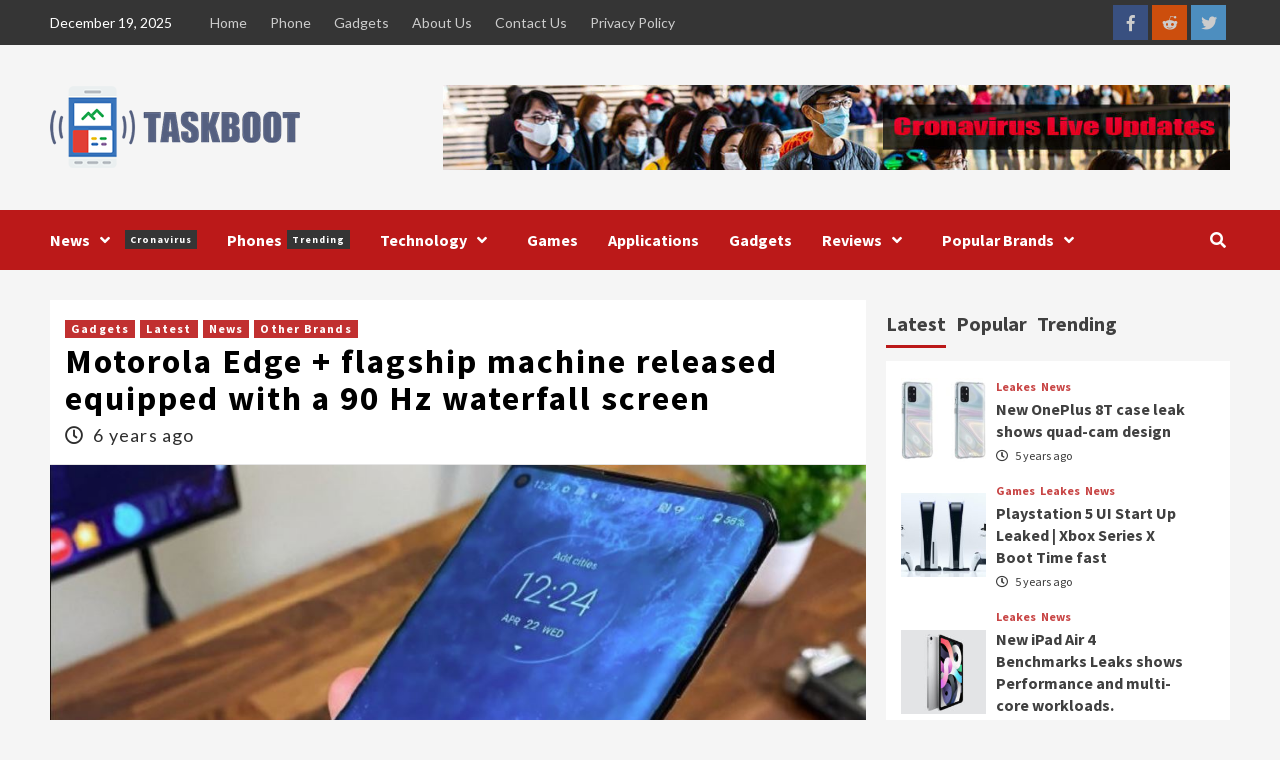

--- FILE ---
content_type: text/html; charset=UTF-8
request_url: https://taskboot.com/2020/04/23/motorola-edge-flagship-machine-released-equipped-with-a-90-hz-waterfall-screen/
body_size: 16718
content:
<!doctype html>
<html lang="en-US">
<head>
    <meta charset="UTF-8">
    <meta name="viewport" content="width=device-width, initial-scale=1">
    <link rel="profile" href="https://gmpg.org/xfn/11">
    <meta name='robots' content='index, follow, max-image-preview:large, max-snippet:-1, max-video-preview:-1' />

	<!-- This site is optimized with the Yoast SEO plugin v19.5.1 - https://yoast.com/wordpress/plugins/seo/ -->
	<title>Motorola Edge + flagship machine released equipped with a 90 Hz waterfall screen - Task Boot</title>
	<meta name="description" content="Motorola released its flagship mobile phone. The flagship Motorola Edge + is released: equipped with a screen with a 90 Hz waterfall screen / 100MP camera" />
	<link rel="canonical" href="https://taskboot.com/2020/04/23/motorola-edge-flagship-machine-released-equipped-with-a-90-hz-waterfall-screen/" />
	<meta property="og:locale" content="en_US" />
	<meta property="og:type" content="article" />
	<meta property="og:title" content="Motorola Edge + flagship machine released equipped with a 90 Hz waterfall screen - Task Boot" />
	<meta property="og:description" content="Motorola released its flagship mobile phone. The flagship Motorola Edge + is released: equipped with a screen with a 90 Hz waterfall screen / 100MP camera" />
	<meta property="og:url" content="https://taskboot.com/2020/04/23/motorola-edge-flagship-machine-released-equipped-with-a-90-hz-waterfall-screen/" />
	<meta property="og:site_name" content="Task Boot" />
	<meta property="article:published_time" content="2020-04-23T08:17:31+00:00" />
	<meta property="og:image" content="https://taskboot.com/wp-content/uploads/2020/04/Motorola-series-img.jpg" />
	<meta property="og:image:width" content="1035" />
	<meta property="og:image:height" content="873" />
	<meta property="og:image:type" content="image/jpeg" />
	<meta name="author" content="Haseeb" />
	<meta name="twitter:card" content="summary_large_image" />
	<meta name="twitter:label1" content="Written by" />
	<meta name="twitter:data1" content="Haseeb" />
	<meta name="twitter:label2" content="Est. reading time" />
	<meta name="twitter:data2" content="3 minutes" />
	<script type="application/ld+json" class="yoast-schema-graph">{"@context":"https://schema.org","@graph":[{"@type":"Article","@id":"https://taskboot.com/2020/04/23/motorola-edge-flagship-machine-released-equipped-with-a-90-hz-waterfall-screen/#article","isPartOf":{"@id":"https://taskboot.com/2020/04/23/motorola-edge-flagship-machine-released-equipped-with-a-90-hz-waterfall-screen/"},"author":{"name":"Haseeb","@id":"https://taskboot.com/#/schema/person/ee26ace27da5f7209eac1fb30ab53d6d"},"headline":"Motorola Edge + flagship machine released equipped with a 90 Hz waterfall screen","datePublished":"2020-04-23T08:17:31+00:00","dateModified":"2020-04-23T08:17:31+00:00","mainEntityOfPage":{"@id":"https://taskboot.com/2020/04/23/motorola-edge-flagship-machine-released-equipped-with-a-90-hz-waterfall-screen/"},"wordCount":576,"commentCount":0,"publisher":{"@id":"https://taskboot.com/#organization"},"image":{"@id":"https://taskboot.com/2020/04/23/motorola-edge-flagship-machine-released-equipped-with-a-90-hz-waterfall-screen/#primaryimage"},"thumbnailUrl":"https://taskboot.com/wp-content/uploads/2020/04/Motorola-series-img.jpg","keywords":["Motorola"],"articleSection":["Gadgets","Latest","News","Other Brands"],"inLanguage":"en-US","potentialAction":[{"@type":"CommentAction","name":"Comment","target":["https://taskboot.com/2020/04/23/motorola-edge-flagship-machine-released-equipped-with-a-90-hz-waterfall-screen/#respond"]}]},{"@type":"WebPage","@id":"https://taskboot.com/2020/04/23/motorola-edge-flagship-machine-released-equipped-with-a-90-hz-waterfall-screen/","url":"https://taskboot.com/2020/04/23/motorola-edge-flagship-machine-released-equipped-with-a-90-hz-waterfall-screen/","name":"Motorola Edge + flagship machine released equipped with a 90 Hz waterfall screen - Task Boot","isPartOf":{"@id":"https://taskboot.com/#website"},"primaryImageOfPage":{"@id":"https://taskboot.com/2020/04/23/motorola-edge-flagship-machine-released-equipped-with-a-90-hz-waterfall-screen/#primaryimage"},"image":{"@id":"https://taskboot.com/2020/04/23/motorola-edge-flagship-machine-released-equipped-with-a-90-hz-waterfall-screen/#primaryimage"},"thumbnailUrl":"https://taskboot.com/wp-content/uploads/2020/04/Motorola-series-img.jpg","datePublished":"2020-04-23T08:17:31+00:00","dateModified":"2020-04-23T08:17:31+00:00","description":"Motorola released its flagship mobile phone. The flagship Motorola Edge + is released: equipped with a screen with a 90 Hz waterfall screen / 100MP camera","breadcrumb":{"@id":"https://taskboot.com/2020/04/23/motorola-edge-flagship-machine-released-equipped-with-a-90-hz-waterfall-screen/#breadcrumb"},"inLanguage":"en-US","potentialAction":[{"@type":"ReadAction","target":["https://taskboot.com/2020/04/23/motorola-edge-flagship-machine-released-equipped-with-a-90-hz-waterfall-screen/"]}]},{"@type":"ImageObject","inLanguage":"en-US","@id":"https://taskboot.com/2020/04/23/motorola-edge-flagship-machine-released-equipped-with-a-90-hz-waterfall-screen/#primaryimage","url":"https://taskboot.com/wp-content/uploads/2020/04/Motorola-series-img.jpg","contentUrl":"https://taskboot.com/wp-content/uploads/2020/04/Motorola-series-img.jpg","width":1035,"height":873,"caption":"Motorola Edge + flagship machine released equipped with a 90 Hz waterfall screen"},{"@type":"BreadcrumbList","@id":"https://taskboot.com/2020/04/23/motorola-edge-flagship-machine-released-equipped-with-a-90-hz-waterfall-screen/#breadcrumb","itemListElement":[{"@type":"ListItem","position":1,"name":"Home","item":"https://taskboot.com/"},{"@type":"ListItem","position":2,"name":"Motorola Edge + flagship machine released equipped with a 90 Hz waterfall screen"}]},{"@type":"WebSite","@id":"https://taskboot.com/#website","url":"https://taskboot.com/","name":"Task Boot","description":"Phone, Games, Smart Watches &amp; Gadgets, Applications News ","publisher":{"@id":"https://taskboot.com/#organization"},"potentialAction":[{"@type":"SearchAction","target":{"@type":"EntryPoint","urlTemplate":"https://taskboot.com/?s={search_term_string}"},"query-input":"required name=search_term_string"}],"inLanguage":"en-US"},{"@type":"Organization","@id":"https://taskboot.com/#organization","name":"Task Boot","url":"https://taskboot.com/","sameAs":[],"logo":{"@type":"ImageObject","inLanguage":"en-US","@id":"https://taskboot.com/#/schema/logo/image/","url":"https://taskboot.com/wp-content/uploads/2020/03/taskboot.png","contentUrl":"https://taskboot.com/wp-content/uploads/2020/03/taskboot.png","width":250,"height":82,"caption":"Task Boot"},"image":{"@id":"https://taskboot.com/#/schema/logo/image/"}},{"@type":"Person","@id":"https://taskboot.com/#/schema/person/ee26ace27da5f7209eac1fb30ab53d6d","name":"Haseeb","image":{"@type":"ImageObject","inLanguage":"en-US","@id":"https://taskboot.com/#/schema/person/image/","url":"https://secure.gravatar.com/avatar/e6b2c97b0933ea3ba75ddbda6f8a7f78?s=96&d=mm&r=g","contentUrl":"https://secure.gravatar.com/avatar/e6b2c97b0933ea3ba75ddbda6f8a7f78?s=96&d=mm&r=g","caption":"Haseeb"},"description":"I am a passionate Software engineer and writer by taste. I write blogs on different niche daily in my leisure time. Know more about me on my website up here!","sameAs":["https://idea94.com/"],"url":"https://taskboot.com/author/haseeb/"}]}</script>
	<!-- / Yoast SEO plugin. -->


<link rel="amphtml" href="https://taskboot.com/2020/04/23/motorola-edge-flagship-machine-released-equipped-with-a-90-hz-waterfall-screen/amp/" /><meta name="generator" content="AMP for WP 1.0.77.47"/><link rel='dns-prefetch' href='//fonts.googleapis.com' />
<link rel='dns-prefetch' href='//s.w.org' />
<link rel="alternate" type="application/rss+xml" title="Task Boot &raquo; Feed" href="https://taskboot.com/feed/" />
<link rel="alternate" type="application/rss+xml" title="Task Boot &raquo; Comments Feed" href="https://taskboot.com/comments/feed/" />
<link rel="alternate" type="application/rss+xml" title="Task Boot &raquo; Motorola Edge + flagship machine released equipped with a 90 Hz waterfall screen Comments Feed" href="https://taskboot.com/2020/04/23/motorola-edge-flagship-machine-released-equipped-with-a-90-hz-waterfall-screen/feed/" />
<script type="text/javascript">
window._wpemojiSettings = {"baseUrl":"https:\/\/s.w.org\/images\/core\/emoji\/14.0.0\/72x72\/","ext":".png","svgUrl":"https:\/\/s.w.org\/images\/core\/emoji\/14.0.0\/svg\/","svgExt":".svg","source":{"concatemoji":"https:\/\/taskboot.com\/wp-includes\/js\/wp-emoji-release.min.js?ver=6.0.11"}};
/*! This file is auto-generated */
!function(e,a,t){var n,r,o,i=a.createElement("canvas"),p=i.getContext&&i.getContext("2d");function s(e,t){var a=String.fromCharCode,e=(p.clearRect(0,0,i.width,i.height),p.fillText(a.apply(this,e),0,0),i.toDataURL());return p.clearRect(0,0,i.width,i.height),p.fillText(a.apply(this,t),0,0),e===i.toDataURL()}function c(e){var t=a.createElement("script");t.src=e,t.defer=t.type="text/javascript",a.getElementsByTagName("head")[0].appendChild(t)}for(o=Array("flag","emoji"),t.supports={everything:!0,everythingExceptFlag:!0},r=0;r<o.length;r++)t.supports[o[r]]=function(e){if(!p||!p.fillText)return!1;switch(p.textBaseline="top",p.font="600 32px Arial",e){case"flag":return s([127987,65039,8205,9895,65039],[127987,65039,8203,9895,65039])?!1:!s([55356,56826,55356,56819],[55356,56826,8203,55356,56819])&&!s([55356,57332,56128,56423,56128,56418,56128,56421,56128,56430,56128,56423,56128,56447],[55356,57332,8203,56128,56423,8203,56128,56418,8203,56128,56421,8203,56128,56430,8203,56128,56423,8203,56128,56447]);case"emoji":return!s([129777,127995,8205,129778,127999],[129777,127995,8203,129778,127999])}return!1}(o[r]),t.supports.everything=t.supports.everything&&t.supports[o[r]],"flag"!==o[r]&&(t.supports.everythingExceptFlag=t.supports.everythingExceptFlag&&t.supports[o[r]]);t.supports.everythingExceptFlag=t.supports.everythingExceptFlag&&!t.supports.flag,t.DOMReady=!1,t.readyCallback=function(){t.DOMReady=!0},t.supports.everything||(n=function(){t.readyCallback()},a.addEventListener?(a.addEventListener("DOMContentLoaded",n,!1),e.addEventListener("load",n,!1)):(e.attachEvent("onload",n),a.attachEvent("onreadystatechange",function(){"complete"===a.readyState&&t.readyCallback()})),(e=t.source||{}).concatemoji?c(e.concatemoji):e.wpemoji&&e.twemoji&&(c(e.twemoji),c(e.wpemoji)))}(window,document,window._wpemojiSettings);
</script>
<style type="text/css">
img.wp-smiley,
img.emoji {
	display: inline !important;
	border: none !important;
	box-shadow: none !important;
	height: 1em !important;
	width: 1em !important;
	margin: 0 0.07em !important;
	vertical-align: -0.1em !important;
	background: none !important;
	padding: 0 !important;
}
</style>
	<link rel='stylesheet' id='litespeed-cache-dummy-css'  href='https://taskboot.com/wp-content/plugins/litespeed-cache/assets/css/litespeed-dummy.css?ver=6.0.11' type='text/css' media='all' />
<link rel='stylesheet' id='sgr_main-css'  href='https://taskboot.com/wp-content/plugins/simple-google-recaptcha/sgr.css?ver=1660720675' type='text/css' media='all' />
<link rel='stylesheet' id='contact-form-7-css'  href='https://taskboot.com/wp-content/plugins/contact-form-7/includes/css/styles.css?ver=5.6.2' type='text/css' media='all' />
<link rel='stylesheet' id='wpt-twitter-feed-css'  href='https://taskboot.com/wp-content/plugins/wp-to-twitter/css/twitter-feed.css?ver=6.0.11' type='text/css' media='all' />
<link rel='stylesheet' id='font-awesome-v5-css'  href='https://taskboot.com/wp-content/themes/covernews/assets/font-awesome-v5/css/fontawesome-all.min.css?ver=6.0.11' type='text/css' media='all' />
<link rel='stylesheet' id='bootstrap-css'  href='https://taskboot.com/wp-content/themes/covernews/assets/bootstrap/css/bootstrap.min.css?ver=6.0.11' type='text/css' media='all' />
<link rel='stylesheet' id='slick-css'  href='https://taskboot.com/wp-content/themes/covernews/assets/slick/css/slick.css?ver=6.0.11' type='text/css' media='all' />
<link rel='stylesheet' id='covernews-google-fonts-css'  href='https://fonts.googleapis.com/css?family=Source%20Sans%20Pro:400,400i,700,700i|Lato:400,300,400italic,900,700&#038;subset=latin,latin-ext' type='text/css' media='all' />
<link rel='stylesheet' id='covernews-style-css'  href='https://taskboot.com/wp-content/themes/covernews/style.css?ver=3.3.1' type='text/css' media='all' />
<!--n2css--><script type='text/javascript' id='sgr_main-js-extra'>
/* <![CDATA[ */
var sgr_main = {"sgr_site_key":"6LfMG8YUAAAAAI5M_e-5yY5w_AIeaso1a6HRoFqU"};
/* ]]> */
</script>
<script type='text/javascript' src='https://taskboot.com/wp-content/plugins/simple-google-recaptcha/sgr.js?ver=1660720675' id='sgr_main-js'></script>
<script type='text/javascript' src='https://taskboot.com/wp-includes/js/jquery/jquery.min.js?ver=3.6.0' id='jquery-core-js'></script>
<script type='text/javascript' src='https://taskboot.com/wp-includes/js/jquery/jquery-migrate.min.js?ver=3.3.2' id='jquery-migrate-js'></script>
<link rel="https://api.w.org/" href="https://taskboot.com/wp-json/" /><link rel="alternate" type="application/json" href="https://taskboot.com/wp-json/wp/v2/posts/5814" /><link rel="EditURI" type="application/rsd+xml" title="RSD" href="https://taskboot.com/xmlrpc.php?rsd" />
<link rel="wlwmanifest" type="application/wlwmanifest+xml" href="https://taskboot.com/wp-includes/wlwmanifest.xml" /> 
<meta name="generator" content="WordPress 6.0.11" />
<link rel='shortlink' href='https://taskboot.com/?p=5814' />
<link rel="alternate" type="application/json+oembed" href="https://taskboot.com/wp-json/oembed/1.0/embed?url=https%3A%2F%2Ftaskboot.com%2F2020%2F04%2F23%2Fmotorola-edge-flagship-machine-released-equipped-with-a-90-hz-waterfall-screen%2F" />
<link rel="alternate" type="text/xml+oembed" href="https://taskboot.com/wp-json/oembed/1.0/embed?url=https%3A%2F%2Ftaskboot.com%2F2020%2F04%2F23%2Fmotorola-edge-flagship-machine-released-equipped-with-a-90-hz-waterfall-screen%2F&#038;format=xml" />
<meta name="generator" content="Site Kit by Google 1.81.0" /><!-- Global site tag (gtag.js) - Google Analytics -->
<script async src="https://www.googletagmanager.com/gtag/js?id=UA-58539986-3"></script>
<script>
  window.dataLayer = window.dataLayer || [];
  function gtag(){dataLayer.push(arguments);}
  gtag('js', new Date());

  gtag('config', 'UA-58539986-3');
</script>
<!-- adsense code -->
<script data-ad-client="ca-pub-6312438093495437" async src="https://pagead2.googlesyndication.com/pagead/js/adsbygoogle.js"></script>
<!-- adsense code end --><link rel="pingback" href="https://taskboot.com/xmlrpc.php">        <style type="text/css">
                        .site-title,
            .site-description {
                position: absolute;
                clip: rect(1px, 1px, 1px, 1px);
                display: none;
            }

                    @media (min-width: 768px){
            .elementor-default .elementor-section.elementor-section-full_width > .elementor-container,
            .elementor-page .elementor-section.elementor-section-full_width > .elementor-container,
            .elementor-default .elementor-section.elementor-section-boxed > .elementor-container,
            .elementor-page .elementor-section.elementor-section-boxed > .elementor-container {
                max-width: 730px;
            }
        }
        @media (min-width: 992px){
            .elementor-default .elementor-section.elementor-section-full_width > .elementor-container,
            .elementor-page .elementor-section.elementor-section-full_width > .elementor-container,
            .elementor-default .elementor-section.elementor-section-boxed > .elementor-container,
            .elementor-page .elementor-section.elementor-section-boxed > .elementor-container {
                max-width: 950px;
            }
        }
        @media only screen and (min-width: 1401px){
            .elementor-default .elementor-section.elementor-section-full_width > .elementor-container,
            .elementor-page .elementor-section.elementor-section-full_width > .elementor-container,
            .elementor-default .elementor-section.elementor-section-boxed > .elementor-container,
            .elementor-page .elementor-section.elementor-section-boxed > .elementor-container {
                max-width: 1180px;
            }
        }
        @media only screen and (min-width: 1200px) and (max-width: 1400px){
            .elementor-default .elementor-section.elementor-section-full_width > .elementor-container,
            .elementor-page .elementor-section.elementor-section-full_width > .elementor-container,
            .elementor-default .elementor-section.elementor-section-boxed > .elementor-container,
            .elementor-page .elementor-section.elementor-section-boxed > .elementor-container {
                max-width: 1160px;
            }
        }
        @media (min-width: 1680px){            
            .elementor-default .elementor-section.elementor-section-full_width > .elementor-container,
            .elementor-page .elementor-section.elementor-section-full_width > .elementor-container,
            .elementor-default .elementor-section.elementor-section-boxed > .elementor-container,
            .elementor-page .elementor-section.elementor-section-boxed > .elementor-container {
                max-width: 1580px;
            }
        }
        
        .align-content-left .elementor-section-stretched,
        .align-content-right .elementor-section-stretched {
            max-width: 100%;
            left: 0 !important;
        }


        </style>
        <link rel="icon" href="https://taskboot.com/wp-content/uploads/2019/12/cropped-taskboot-ico-32x32.png" sizes="32x32" />
<link rel="icon" href="https://taskboot.com/wp-content/uploads/2019/12/cropped-taskboot-ico-192x192.png" sizes="192x192" />
<link rel="apple-touch-icon" href="https://taskboot.com/wp-content/uploads/2019/12/cropped-taskboot-ico-180x180.png" />
<meta name="msapplication-TileImage" content="https://taskboot.com/wp-content/uploads/2019/12/cropped-taskboot-ico-270x270.png" />
		<style type="text/css" id="wp-custom-css">
			#snippet-box {
	display: none !important;
}
.aft-full-title-first .entry-title, .entry-header-details .entry-title {
    letter-spacing: 2px;
}
.hentry .entry-header-details .author-links {
    font-size: 18px;
}
.entry-content-wrap {
    font-size: 17px;
    letter-spacing: 1.2px;
    line-height: 27px;
    color: #2e2e2e;

}
p {
    margin-bottom: 15px !important;
}		</style>
		</head>

<body data-rsssl=1 class="post-template-default single single-post postid-5814 single-format-standard wp-custom-logo wp-embed-responsive default-content-layout scrollup-sticky-header aft-sticky-header aft-sticky-sidebar default single-content-mode-default header-image-default align-content-left">
<script async>(function(s,u,m,o,j,v){j=u.createElement(m);v=u.getElementsByTagName(m)[0];j.async=1;j.src=o;j.dataset.sumoSiteId='d9b1cf05c3a106cf206f75740d1bb1a7ac16427e7fc0c3c50e7daf91bdc46660';v.parentNode.insertBefore(j,v)})(window,document,'script','//load.sumo.com/');</script>

<div id="page" class="site">
    <a class="skip-link screen-reader-text" href="#content">Skip to content</a>

    <div class="header-layout-1">
                    <div class="top-masthead">

                <div class="container">
                    <div class="row">
                                                    <div class="col-xs-12 col-sm-12 col-md-8 device-center">
                                                                    <span class="topbar-date">
                                       December 19, 2025                                    </span>

                                
                                <div class="top-navigation"><ul id="top-menu" class="menu"><li id="menu-item-3022" class="menu-item menu-item-type-custom menu-item-object-custom menu-item-home menu-item-3022"><a href="https://taskboot.com/">Home</a></li>
<li id="menu-item-2798" class="menu-item menu-item-type-taxonomy menu-item-object-category menu-item-2798"><a href="https://taskboot.com/category/reviews/phone/">Phone</a></li>
<li id="menu-item-2799" class="menu-item menu-item-type-taxonomy menu-item-object-category current-post-ancestor current-menu-parent current-post-parent menu-item-2799"><a href="https://taskboot.com/category/gadgets/">Gadgets</a></li>
<li id="menu-item-3020" class="menu-item menu-item-type-post_type menu-item-object-page menu-item-3020"><a href="https://taskboot.com/about-us/">About Us</a></li>
<li id="menu-item-3019" class="menu-item menu-item-type-post_type menu-item-object-page menu-item-3019"><a href="https://taskboot.com/contact-us/">Contact Us</a></li>
<li id="menu-item-3021" class="menu-item menu-item-type-post_type menu-item-object-page menu-item-privacy-policy menu-item-3021"><a href="https://taskboot.com/privacy-policy/">Privacy Policy</a></li>
</ul></div>                            </div>
                                                                            <div class="col-xs-12 col-sm-12 col-md-4 pull-right">
                                <div class="social-navigation"><ul id="social-menu" class="menu"><li id="menu-item-2808" class="menu-item menu-item-type-custom menu-item-object-custom menu-item-2808"><a href="https://www.facebook.com/Task-Boot-107380640737968/"><span class="screen-reader-text">Facebook</span></a></li>
<li id="menu-item-2810" class="menu-item menu-item-type-custom menu-item-object-custom menu-item-2810"><a href="https://www.reddit.com/user/TasskBoot"><span class="screen-reader-text">Reddit</span></a></li>
<li id="menu-item-2826" class="menu-item menu-item-type-custom menu-item-object-custom menu-item-2826"><a href="https://twitter.com/BootTassk"><span class="screen-reader-text">Twitter</span></a></li>
</ul></div>                            </div>
                                            </div>
                </div>
            </div> <!--    Topbar Ends-->
                <header id="masthead" class="site-header">
                        <div class="masthead-banner "
                 data-background="">
                <div class="container">
                    <div class="row">
                        <div class="col-md-4">
                            <div class="site-branding">
                                <a href="https://taskboot.com/" class="custom-logo-link" rel="home"><img width="250" height="82" src="https://taskboot.com/wp-content/uploads/2020/03/taskboot.png" class="custom-logo" alt="Task Boot" /></a>                                    <p class="site-title font-family-1">
                                        <a href="https://taskboot.com/"
                                           rel="home">Task Boot</a>
                                    </p>
                                
                                                                    <p class="site-description">Phone, Games, Smart Watches &amp; Gadgets, Applications News </p>
                                                            </div>
                        </div>
                        <div class="col-md-8">
                                        <div class="banner-promotions-wrapper">
                                    <div class="promotion-section">
                        <a href="https://taskboot.com/2020/02/04/coronavirus-tracking-live-update-map-data-and-timeline" target="_blank">
                            <img width="930" height="100" src="https://taskboot.com/wp-content/uploads/2020/02/cropped-taskboot-cronavirus-update.jpg" class="attachment-full size-full" alt="" loading="lazy" srcset="https://taskboot.com/wp-content/uploads/2020/02/cropped-taskboot-cronavirus-update.jpg 930w, https://taskboot.com/wp-content/uploads/2020/02/cropped-taskboot-cronavirus-update-300x32.jpg 300w, https://taskboot.com/wp-content/uploads/2020/02/cropped-taskboot-cronavirus-update-768x83.jpg 768w" sizes="(max-width: 930px) 100vw, 930px" />                        </a>
                    </div>
                                
            </div>
            <!-- Trending line END -->
                                    </div>
                    </div>
                </div>
            </div>
            <nav id="site-navigation" class="main-navigation">
                <div class="container">
                    <div class="row">
                        <div class="kol-12">
                            <div class="navigation-container">

                                <div class="main-navigation-container-items-wrapper">

                                <span class="toggle-menu" aria-controls="primary-menu" aria-expanded="false">
                                    <a href="javascript:void(0)" class="aft-void-menu">
                                <span class="screen-reader-text">Primary Menu</span>
                                 <i class="ham"></i>
                                    </a>
                        </span>
                                    <span class="af-mobile-site-title-wrap">
                            <a href="https://taskboot.com/" class="custom-logo-link" rel="home"><img width="250" height="82" src="https://taskboot.com/wp-content/uploads/2020/03/taskboot.png" class="custom-logo" alt="Task Boot" /></a>                                    <p class="site-title font-family-1">
                                <a href="https://taskboot.com/"
                                   rel="home">Task Boot</a>
                            </p>
                        </span>
                                    <div class="menu main-menu"><ul id="primary-menu" class="menu"><li id="menu-item-2409" class="menu-item menu-item-type-taxonomy menu-item-object-category current-post-ancestor current-menu-parent current-post-parent menu-item-has-children menu-item-2409"><a href="https://taskboot.com/category/news/">News<span class="menu-description">Cronavirus</span></a>
<ul class="sub-menu">
	<li id="menu-item-4213" class="menu-item menu-item-type-taxonomy menu-item-object-category menu-item-4213"><a href="https://taskboot.com/category/health/">Health</a></li>
	<li id="menu-item-2434" class="menu-item menu-item-type-taxonomy menu-item-object-category menu-item-2434"><a href="https://taskboot.com/category/the-internet/it-crimes/">IT Crimes</a></li>
	<li id="menu-item-3040" class="menu-item menu-item-type-taxonomy menu-item-object-category menu-item-3040"><a href="https://taskboot.com/category/leakes/">Leakes</a></li>
</ul>
</li>
<li id="menu-item-2436" class="menu-item menu-item-type-taxonomy menu-item-object-category menu-item-2436"><a href="https://taskboot.com/category/reviews/phone/">Phones<span class="menu-description">Trending</span></a></li>
<li id="menu-item-2413" class="menu-item menu-item-type-taxonomy menu-item-object-category menu-item-has-children menu-item-2413"><a href="https://taskboot.com/category/technology/">Technology</a>
<ul class="sub-menu">
	<li id="menu-item-2414" class="menu-item menu-item-type-taxonomy menu-item-object-category menu-item-2414"><a href="https://taskboot.com/category/the-internet/communication/">Communication</a></li>
	<li id="menu-item-2415" class="menu-item menu-item-type-taxonomy menu-item-object-category menu-item-2415"><a href="https://taskboot.com/category/the-internet/it-crimes/">IT Crimes</a></li>
	<li id="menu-item-2416" class="menu-item menu-item-type-taxonomy menu-item-object-category menu-item-2416"><a href="https://taskboot.com/category/the-internet/">The Internet</a></li>
	<li id="menu-item-2418" class="menu-item menu-item-type-taxonomy menu-item-object-category menu-item-2418"><a href="https://taskboot.com/category/the-internet/media/">Media</a></li>
	<li id="menu-item-2432" class="menu-item menu-item-type-taxonomy menu-item-object-category menu-item-2432"><a href="https://taskboot.com/category/games/">Games</a></li>
</ul>
</li>
<li id="menu-item-2410" class="menu-item menu-item-type-taxonomy menu-item-object-category menu-item-2410"><a href="https://taskboot.com/category/games/">Games</a></li>
<li id="menu-item-2411" class="menu-item menu-item-type-taxonomy menu-item-object-category menu-item-2411"><a href="https://taskboot.com/category/applications/">Applications</a></li>
<li id="menu-item-2433" class="menu-item menu-item-type-taxonomy menu-item-object-category current-post-ancestor current-menu-parent current-post-parent menu-item-2433"><a href="https://taskboot.com/category/gadgets/">Gadgets</a></li>
<li id="menu-item-2412" class="menu-item menu-item-type-taxonomy menu-item-object-category menu-item-has-children menu-item-2412"><a href="https://taskboot.com/category/reviews/">Reviews</a>
<ul class="sub-menu">
	<li id="menu-item-2419" class="menu-item menu-item-type-taxonomy menu-item-object-category menu-item-2419"><a href="https://taskboot.com/category/reviews/headphone/">Headphone</a></li>
	<li id="menu-item-2420" class="menu-item menu-item-type-taxonomy menu-item-object-category menu-item-2420"><a href="https://taskboot.com/category/reviews/drones/">Drones</a></li>
	<li id="menu-item-2421" class="menu-item menu-item-type-taxonomy menu-item-object-category menu-item-2421"><a href="https://taskboot.com/category/reviews/smartwatch/">Smartwatch</a></li>
	<li id="menu-item-2422" class="menu-item menu-item-type-taxonomy menu-item-object-category menu-item-2422"><a href="https://taskboot.com/category/reviews/speakers/">Speakers</a></li>
	<li id="menu-item-2426" class="menu-item menu-item-type-taxonomy menu-item-object-category menu-item-2426"><a href="https://taskboot.com/category/games/">Games</a></li>
	<li id="menu-item-2428" class="menu-item menu-item-type-taxonomy menu-item-object-category menu-item-2428"><a href="https://taskboot.com/category/reviews/laptops/">Laptops</a></li>
	<li id="menu-item-2429" class="menu-item menu-item-type-taxonomy menu-item-object-category menu-item-2429"><a href="https://taskboot.com/category/reviews/cameras/">Cameras</a></li>
	<li id="menu-item-2430" class="menu-item menu-item-type-taxonomy menu-item-object-category menu-item-2430"><a href="https://taskboot.com/category/reviews/tablets/">Tablets</a></li>
</ul>
</li>
<li id="menu-item-3044" class="menu-item menu-item-type-taxonomy menu-item-object-category current-post-ancestor menu-item-has-children menu-item-3044"><a href="https://taskboot.com/category/popular-brands/">Popular Brands</a>
<ul class="sub-menu">
	<li id="menu-item-3045" class="menu-item menu-item-type-taxonomy menu-item-object-category menu-item-3045"><a href="https://taskboot.com/category/popular-brands/apple/">Apple</a></li>
	<li id="menu-item-3046" class="menu-item menu-item-type-taxonomy menu-item-object-category menu-item-3046"><a href="https://taskboot.com/category/popular-brands/huawei/">Huawei</a></li>
	<li id="menu-item-3047" class="menu-item menu-item-type-taxonomy menu-item-object-category menu-item-3047"><a href="https://taskboot.com/category/popular-brands/nokia/">Nokia</a></li>
	<li id="menu-item-3048" class="menu-item menu-item-type-taxonomy menu-item-object-category menu-item-3048"><a href="https://taskboot.com/category/popular-brands/nokia/xiaomi/">Xiaomi</a></li>
	<li id="menu-item-3050" class="menu-item menu-item-type-taxonomy menu-item-object-category menu-item-3050"><a href="https://taskboot.com/category/popular-brands/q-mobile/">Q-Mobile</a></li>
	<li id="menu-item-3051" class="menu-item menu-item-type-taxonomy menu-item-object-category menu-item-3051"><a href="https://taskboot.com/category/popular-brands/samsung/">Samsung</a></li>
	<li id="menu-item-3052" class="menu-item menu-item-type-taxonomy menu-item-object-category menu-item-3052"><a href="https://taskboot.com/category/popular-brands/sony/">Sony</a></li>
	<li id="menu-item-3053" class="menu-item menu-item-type-taxonomy menu-item-object-category menu-item-3053"><a href="https://taskboot.com/category/popular-brands/vivo/">Vivo</a></li>
	<li id="menu-item-3049" class="menu-item menu-item-type-taxonomy menu-item-object-category current-post-ancestor current-menu-parent current-post-parent menu-item-3049"><a href="https://taskboot.com/category/popular-brands/other-brands/">Other Brands</a></li>
</ul>
</li>
</ul></div>                                </div>
                                <div class="cart-search">

                                    <div class="af-search-wrap">
                                        <div class="search-overlay">
                                            <a href="#" title="Search" class="search-icon">
                                                <i class="fa fa-search"></i>
                                            </a>
                                            <div class="af-search-form">
                                                <form role="search" method="get" class="search-form" action="https://taskboot.com/">
				<label>
					<span class="screen-reader-text">Search for:</span>
					<input type="search" class="search-field" placeholder="Search &hellip;" value="" name="s" />
				</label>
				<input type="submit" class="search-submit" value="Search" />
			</form>                                            </div>
                                        </div>
                                    </div>
                                </div>


                            </div>
                        </div>
                    </div>
                </div>
            </nav>
        </header>
    </div>

    <div id="content" class="container">
        <div class="section-block-upper row">
                <div id="primary" class="content-area">
                    <main id="main" class="site-main">

                                                    <article id="post-5814" class="af-single-article post-5814 post type-post status-publish format-standard has-post-thumbnail hentry category-gadgets category-latest category-news category-other-brands tag-motorola">
                                <div class="entry-content-wrap">
                                    <header class="entry-header">

    <div class="header-details-wrapper">
        <div class="entry-header-details">
                            <div class="figure-categories figure-categories-bg">
                                        <ul class="cat-links"><li class="meta-category">
                             <a class="covernews-categories category-color-1" href="https://taskboot.com/category/gadgets/" alt="View all posts in Gadgets"> 
                                 Gadgets
                             </a>
                        </li><li class="meta-category">
                             <a class="covernews-categories category-color-1" href="https://taskboot.com/category/latest/" alt="View all posts in Latest"> 
                                 Latest
                             </a>
                        </li><li class="meta-category">
                             <a class="covernews-categories category-color-1" href="https://taskboot.com/category/news/" alt="View all posts in News"> 
                                 News
                             </a>
                        </li><li class="meta-category">
                             <a class="covernews-categories category-color-1" href="https://taskboot.com/category/popular-brands/other-brands/" alt="View all posts in Other Brands"> 
                                 Other Brands
                             </a>
                        </li></ul>                </div>
                        <h1 class="entry-title">Motorola Edge + flagship machine released equipped with a 90 Hz waterfall screen</h1>
            
                
        <span class="author-links">
                            <span class="item-metadata posts-date">
                <i class="far fa-clock"></i>
                    6 years ago            </span>
                                </span>
                        

                    </div>
    </div>

        <div class="aft-post-thumbnail-wrapper">    
                    <div class="post-thumbnail full-width-image">
                    <img width="1024" height="864" src="https://taskboot.com/wp-content/uploads/2020/04/Motorola-series-img-1024x864.jpg" class="attachment-covernews-featured size-covernews-featured wp-post-image" alt="Motorola Edge + flagship machine released equipped with a 90 Hz waterfall screen" srcset="https://taskboot.com/wp-content/uploads/2020/04/Motorola-series-img-1024x864.jpg 1024w, https://taskboot.com/wp-content/uploads/2020/04/Motorola-series-img-300x253.jpg 300w, https://taskboot.com/wp-content/uploads/2020/04/Motorola-series-img-768x648.jpg 768w, https://taskboot.com/wp-content/uploads/2020/04/Motorola-series-img.jpg 1035w" sizes="(max-width: 1024px) 100vw, 1024px" />                </div>
            
                </div>
    </header><!-- .entry-header -->                                    

    <div class="entry-content">
        <p>The flagship Motorola Edge + is released: equipped with a screen with a 90 Hz waterfall screen / 100MP camera.  Motorola released its flagship mobile phone. The company has just launched a new series of Edge flagship mobile phones. There are two models, the regular version of Edge and the high-quality version of Edge +. It uses a waterfall screen and supports 5G networks.</p>
<h3><span style="color: #00c3ff;">The Motorola Edge +:</span></h3>
<p>Motorola Edge + is the long-lost flagship Moto model using a 6.7-inch HDR10 + AMOLED screen. Edge + have the first Motorola screen refresh rate of 90 Hz and 1080p + resolution is not very high. A 25-megapixel selfie camera is located in the hole punch in the upper left corner and supports fingerprints under the screen.</p>
<p><img loading="lazy" class="aligncenter size-full wp-image-5815" src="https://taskboot.com/wp-content/uploads/2020/04/Motorola-series.jpg" alt="Motorola series" width="1280" height="869" srcset="https://taskboot.com/wp-content/uploads/2020/04/Motorola-series.jpg 1280w, https://taskboot.com/wp-content/uploads/2020/04/Motorola-series-300x204.jpg 300w, https://taskboot.com/wp-content/uploads/2020/04/Motorola-series-1024x695.jpg 1024w, https://taskboot.com/wp-content/uploads/2020/04/Motorola-series-768x521.jpg 768w" sizes="(max-width: 1280px) 100vw, 1280px" /></p>
<p><img loading="lazy" class="aligncenter size-full wp-image-5816" src="https://taskboot.com/wp-content/uploads/2020/04/Motorola-series-img.jpg" alt="Motorola series img" width="1035" height="873" srcset="https://taskboot.com/wp-content/uploads/2020/04/Motorola-series-img.jpg 1035w, https://taskboot.com/wp-content/uploads/2020/04/Motorola-series-img-300x253.jpg 300w, https://taskboot.com/wp-content/uploads/2020/04/Motorola-series-img-1024x864.jpg 1024w, https://taskboot.com/wp-content/uploads/2020/04/Motorola-series-img-768x648.jpg 768w" sizes="(max-width: 1035px) 100vw, 1035px" /></p>
<p><img loading="lazy" class="aligncenter size-full wp-image-5817" src="https://taskboot.com/wp-content/uploads/2020/04/Motorola-series-img-1.jpg" alt="Motorola Edge plus" width="1280" height="876" srcset="https://taskboot.com/wp-content/uploads/2020/04/Motorola-series-img-1.jpg 1280w, https://taskboot.com/wp-content/uploads/2020/04/Motorola-series-img-1-300x205.jpg 300w, https://taskboot.com/wp-content/uploads/2020/04/Motorola-series-img-1-1024x701.jpg 1024w, https://taskboot.com/wp-content/uploads/2020/04/Motorola-series-img-1-768x526.jpg 768w" sizes="(max-width: 1280px) 100vw, 1280px" /></p>
<p>The American version of Edge + supports 5G millimetre-wave networks and promises to operate on Verizon networks with download speeds of up to 4 Gb/s, which is the first official Moto 5G phone. Other versions will support 5G networks below 5 GHz.</p>
<p><img loading="lazy" class="aligncenter size-full wp-image-5818" src="https://taskboot.com/wp-content/uploads/2020/04/Motorola-Edge-plus.jpg" alt="Motorola Edge plus" width="1280" height="881" srcset="https://taskboot.com/wp-content/uploads/2020/04/Motorola-Edge-plus.jpg 1280w, https://taskboot.com/wp-content/uploads/2020/04/Motorola-Edge-plus-300x206.jpg 300w, https://taskboot.com/wp-content/uploads/2020/04/Motorola-Edge-plus-1024x705.jpg 1024w, https://taskboot.com/wp-content/uploads/2020/04/Motorola-Edge-plus-768x529.jpg 768w" sizes="(max-width: 1280px) 100vw, 1280px" /></p>
<p>The machine is also equipped with a 108-megapixel sensor located behind the f/1.8 lens and supports optical image stabilization. The sensor combines 4 in 1 pixel to create 27 million pixel photos. There is also an 8-megapixel telephoto lens with 3x optical zoom (also OIS). The other is a 16-megapixel ultra-wide-angle camera (117 °) and a ToF camera. Which can also take macro photos. This phone supports 6K video recording.</p>
<p><img loading="lazy" class="aligncenter size-full wp-image-5819" src="https://taskboot.com/wp-content/uploads/2020/04/Motorola-Edge-plus-camera.jpg" alt="Motorola Edge plus camera" width="1280" height="882" srcset="https://taskboot.com/wp-content/uploads/2020/04/Motorola-Edge-plus-camera.jpg 1280w, https://taskboot.com/wp-content/uploads/2020/04/Motorola-Edge-plus-camera-300x207.jpg 300w, https://taskboot.com/wp-content/uploads/2020/04/Motorola-Edge-plus-camera-1024x706.jpg 1024w, https://taskboot.com/wp-content/uploads/2020/04/Motorola-Edge-plus-camera-768x529.jpg 768w" sizes="(max-width: 1280px) 100vw, 1280px" /></p>
<p>Motorola Edge +, of course, It is equipped with a Snapdragon 865 processor. Motorola Edge + have 12 GB of LPDDR5 memory and 256 GB of UFS 3.0 memory. Edge + have Built-in 5000 mAh battery, 18 W quick charge via USB-C interface. Motorola claims that the capacity of this battery is large enough to be used for 2 days. The phone also supports two-way wireless charging with a wireless charging speed of 15 watts and a reverse charging speed of 5 watts.</p>
<div style="clear:both; margin-top:0em; margin-bottom:1em;"><a href="https://taskboot.com/2020/08/19/leaker-shares-first-official-renders-of-motorola-moto-g9-plus-and-moto-e7-plus/" target="_blank" rel="nofollow" class="udaf8ee3f2509a86780a6f083da96829f"><!-- INLINE RELATED POSTS 1/3 //--><style> .udaf8ee3f2509a86780a6f083da96829f { padding:0px; margin: 0; padding-top:1em!important; padding-bottom:1em!important; width:100%; display: block; font-weight:bold; background-color:#C0392B; border:0!important; border-left:4px solid #000000!important; text-decoration:none; } .udaf8ee3f2509a86780a6f083da96829f:active, .udaf8ee3f2509a86780a6f083da96829f:hover { opacity: 1; transition: opacity 250ms; webkit-transition: opacity 250ms; text-decoration:none; } .udaf8ee3f2509a86780a6f083da96829f { transition: background-color 250ms; webkit-transition: background-color 250ms; opacity: 1; transition: opacity 250ms; webkit-transition: opacity 250ms; } .udaf8ee3f2509a86780a6f083da96829f .ctaText { font-weight:bold; color:#000000; text-decoration:none; font-size: 16px; } .udaf8ee3f2509a86780a6f083da96829f .postTitle { color:#FFFFFF; text-decoration: underline!important; font-size: 16px; } .udaf8ee3f2509a86780a6f083da96829f:hover .postTitle { text-decoration: underline!important; } </style><div style="padding-left:1em; padding-right:1em;"><span class="ctaText">READ ALSO: </span>&nbsp; <span class="postTitle">Leaker shares first official renders of Motorola Moto G9 Plus and Moto E7 Plus</span></div></a></div><h4><strong><span style="color: #ff6600;">It is worth noting that Motorola Edge + and Edge also have 3.5 mm audio jacks.</span></strong></h4>
<p>In the United States, Motorola Edge + will be owned exclusively by Verizon and will go on sale May 14 in the colours of red and grey wine at a price of $ 1,000 (about 7083 yuan). The global version will also be launched in May at a price of 1,199 euros (about 9,192 yuan).</p>
<h3><span style="color: #00c3ff;">The Motorola Edge:</span></h3>
<p>Motorola Edge and Edge + are very similar, but with a lower configuration. A 6.7-inch screen with a frequency of 90 Hz is still in use. But the HDR10 + is not supported. The Snapdragon 765G chipset only supports 5 GHz frequencies below 6 GHz. In addition, the global version has 6 GB of RAM, and 4 GB in the North American version. The storage capacity is 128 GB, which supports the microSD extension. But Edge + does not.</p>
<p><img loading="lazy" class="aligncenter size-full wp-image-5820" src="https://taskboot.com/wp-content/uploads/2020/04/The-motorola-edge.jpg" alt="The motorola edge" width="1280" height="875" srcset="https://taskboot.com/wp-content/uploads/2020/04/The-motorola-edge.jpg 1280w, https://taskboot.com/wp-content/uploads/2020/04/The-motorola-edge-300x205.jpg 300w, https://taskboot.com/wp-content/uploads/2020/04/The-motorola-edge-1024x700.jpg 1024w, https://taskboot.com/wp-content/uploads/2020/04/The-motorola-edge-768x525.jpg 768w" sizes="(max-width: 1280px) 100vw, 1280px" /></p>
<p>Among the three rear cameras, the main camera has been replaced by a 64-megapixel sensor, an ultra-wide-angle and telephoto camera, as well as a ToF module, and the self-portrait camera also has 25 million pixels.</p>
<p><img loading="lazy" class="aligncenter size-full wp-image-5821" src="https://taskboot.com/wp-content/uploads/2020/04/The-motorola-edge-cameras.JPG.png" alt="The motorola edge cameras.JPG" width="1280" height="884" srcset="https://taskboot.com/wp-content/uploads/2020/04/The-motorola-edge-cameras.JPG.png 1280w, https://taskboot.com/wp-content/uploads/2020/04/The-motorola-edge-cameras.JPG-300x207.png 300w, https://taskboot.com/wp-content/uploads/2020/04/The-motorola-edge-cameras.JPG-1024x707.png 1024w, https://taskboot.com/wp-content/uploads/2020/04/The-motorola-edge-cameras.JPG-768x530.png 768w" sizes="(max-width: 1280px) 100vw, 1280px" /></p>
<p>Motorola Edge&#8217;s battery capacity is 4,500 mAh, which is slightly less (but still quite large) and retains 18 watts of wired charging speed. However, wireless charging is not supported.</p>
<p>In addition, both Edge phones have powerful stereo speakers.</p>
<p>Taskboot learned that Motorola Edge phones will appear in Europe, Latin America and the Asia-Pacific region in May, and then go on sale in the United States at a price of 599 euros (about 4,592 yuan) with shades of sunny black and midnight purple.</p>
<div style="clear:both; margin-top:0em; margin-bottom:1em;"><a href="https://taskboot.com/2020/07/08/iphone-12-box-embedded-rendering-exposure-omit-earpods-charger/" target="_blank" rel="nofollow" class="u699806a5d02ecf10822713e64c6df7aa"><!-- INLINE RELATED POSTS 2/3 //--><style> .u699806a5d02ecf10822713e64c6df7aa { padding:0px; margin: 0; padding-top:1em!important; padding-bottom:1em!important; width:100%; display: block; font-weight:bold; background-color:#C0392B; border:0!important; border-left:4px solid #000000!important; text-decoration:none; } .u699806a5d02ecf10822713e64c6df7aa:active, .u699806a5d02ecf10822713e64c6df7aa:hover { opacity: 1; transition: opacity 250ms; webkit-transition: opacity 250ms; text-decoration:none; } .u699806a5d02ecf10822713e64c6df7aa { transition: background-color 250ms; webkit-transition: background-color 250ms; opacity: 1; transition: opacity 250ms; webkit-transition: opacity 250ms; } .u699806a5d02ecf10822713e64c6df7aa .ctaText { font-weight:bold; color:#000000; text-decoration:none; font-size: 16px; } .u699806a5d02ecf10822713e64c6df7aa .postTitle { color:#FFFFFF; text-decoration: underline!important; font-size: 16px; } .u699806a5d02ecf10822713e64c6df7aa:hover .postTitle { text-decoration: underline!important; } </style><div style="padding-left:1em; padding-right:1em;"><span class="ctaText">READ ALSO: </span>&nbsp; <span class="postTitle">iPhone 12 box embedded rendering exposure: Omit Earpods & Charger</span></div></a></div><h3>Also Read:</h3>
<p class="entry-title"><a href="https://taskboot.com/2020/04/23/iphone-12s-exposure-apple-innovation-is-bolder/">iPhone 12S exposure: Apple innovation is bolder!</a></p>
<p class="entry-title"><a href="https://taskboot.com/2020/04/22/yandex-released-its-own-messenger-rival-whatsapp-and-telegram/">Yandex released its own Messenger: Rival WhatsApp and Telegram</a></p>
<p class="entry-title"><a href="https://taskboot.com/2020/04/22/netflix-subscriber-expect-more-than-190-million-this-quarter/">Netflix Subscriber expect more than 190 million this quarter</a></p>
<p><a href="https://www.ithome.com/">Thanks</a></p>
                    <div class="post-item-metadata entry-meta">
                <span class="tags-links">Tags: <a href="https://taskboot.com/tag/motorola/" rel="tag">Motorola</a></span>            </div>
                
	<nav class="navigation post-navigation" aria-label="Continue Reading">
		<h2 class="screen-reader-text">Continue Reading</h2>
		<div class="nav-links"><div class="nav-previous"><a href="https://taskboot.com/2020/04/23/iphone-12s-exposure-apple-innovation-is-bolder/" rel="prev"><span class="em-post-navigation">Previous</span> iPhone 12S exposure: Apple innovation is bolder!</a></div><div class="nav-next"><a href="https://taskboot.com/2020/04/23/spacex-is-launching-60-new-internet-satellites-into-earth-orbit/" rel="next"><span class="em-post-navigation">Next</span> SpaceX is launching 60 new Internet satellites into Earth orbit</a></div></div>
	</nav>            </div><!-- .entry-content -->


                                </div>
                                
<div class="promotionspace enable-promotionspace">

    <div class="em-reated-posts  col-ten">

                            <h3 class="related-title">                    
                    More Stories                </h3>
                    <div class="row">
                                    <div class="col-sm-4 latest-posts-grid" data-mh="latest-posts-grid">
                        <div class="spotlight-post">
                            <figure class="categorised-article inside-img">
                                <div class="categorised-article-wrapper">
                                    <div class="data-bg-hover data-bg-categorised read-bg-img">
                                        <a href="https://taskboot.com/2020/10/03/new-oneplus-8t-case-leak-shows-quad-cam-design/">
                                            <img width="300" height="238" src="https://taskboot.com/wp-content/uploads/2020/10/OnePlus_8T_Case_Leak_4-300x238.jpg" class="attachment-medium size-medium wp-post-image" alt="New OnePlus 8T case leak shows quad-cam design" loading="lazy" srcset="https://taskboot.com/wp-content/uploads/2020/10/OnePlus_8T_Case_Leak_4-300x238.jpg 300w, https://taskboot.com/wp-content/uploads/2020/10/OnePlus_8T_Case_Leak_4-1024x813.jpg 1024w, https://taskboot.com/wp-content/uploads/2020/10/OnePlus_8T_Case_Leak_4-768x610.jpg 768w, https://taskboot.com/wp-content/uploads/2020/10/OnePlus_8T_Case_Leak_4-1536x1220.jpg 1536w, https://taskboot.com/wp-content/uploads/2020/10/OnePlus_8T_Case_Leak_4-2048x1626.jpg 2048w" sizes="(max-width: 300px) 100vw, 300px" />                                        </a>
                                    </div>
                                </div>
                                                                <div class="figure-categories figure-categories-bg">

                                    <ul class="cat-links"><li class="meta-category">
                             <a class="covernews-categories category-color-1" href="https://taskboot.com/category/leakes/" alt="View all posts in Leakes"> 
                                 Leakes
                             </a>
                        </li><li class="meta-category">
                             <a class="covernews-categories category-color-1" href="https://taskboot.com/category/news/" alt="View all posts in News"> 
                                 News
                             </a>
                        </li></ul>                                </div>
                            </figure>

                            <figcaption>

                                <h3 class="article-title article-title-1">
                                    <a href="https://taskboot.com/2020/10/03/new-oneplus-8t-case-leak-shows-quad-cam-design/">
                                        New OnePlus 8T case leak shows quad-cam design                                    </a>
                                </h3>
                                <div class="grid-item-metadata">
                                    
        <span class="author-links">
                            <span class="item-metadata posts-date">
                <i class="far fa-clock"></i>
                    5 years ago            </span>
                                </span>
                                        </div>
                            </figcaption>
                        </div>
                    </div>
                                    <div class="col-sm-4 latest-posts-grid" data-mh="latest-posts-grid">
                        <div class="spotlight-post">
                            <figure class="categorised-article inside-img">
                                <div class="categorised-article-wrapper">
                                    <div class="data-bg-hover data-bg-categorised read-bg-img">
                                        <a href="https://taskboot.com/2020/10/03/playstation-5-ui-start-up-leaked-xbox-series-x-boot-time-fast/">
                                            <img width="300" height="143" src="https://taskboot.com/wp-content/uploads/2020/09/ps5-backs-300x143.jpg" class="attachment-medium size-medium wp-post-image" alt="Playstation 5 UI Start Up Leaked | Xbox Series X Boot Time fast" loading="lazy" srcset="https://taskboot.com/wp-content/uploads/2020/09/ps5-backs-300x143.jpg 300w, https://taskboot.com/wp-content/uploads/2020/09/ps5-backs-1024x487.jpg 1024w, https://taskboot.com/wp-content/uploads/2020/09/ps5-backs-768x366.jpg 768w, https://taskboot.com/wp-content/uploads/2020/09/ps5-backs.jpg 1500w" sizes="(max-width: 300px) 100vw, 300px" />                                        </a>
                                    </div>
                                </div>
                                                                <div class="figure-categories figure-categories-bg">

                                    <ul class="cat-links"><li class="meta-category">
                             <a class="covernews-categories category-color-1" href="https://taskboot.com/category/games/" alt="View all posts in Games"> 
                                 Games
                             </a>
                        </li><li class="meta-category">
                             <a class="covernews-categories category-color-1" href="https://taskboot.com/category/leakes/" alt="View all posts in Leakes"> 
                                 Leakes
                             </a>
                        </li><li class="meta-category">
                             <a class="covernews-categories category-color-1" href="https://taskboot.com/category/news/" alt="View all posts in News"> 
                                 News
                             </a>
                        </li></ul>                                </div>
                            </figure>

                            <figcaption>

                                <h3 class="article-title article-title-1">
                                    <a href="https://taskboot.com/2020/10/03/playstation-5-ui-start-up-leaked-xbox-series-x-boot-time-fast/">
                                        Playstation 5 UI Start Up Leaked | Xbox Series X Boot Time fast                                    </a>
                                </h3>
                                <div class="grid-item-metadata">
                                    
        <span class="author-links">
                            <span class="item-metadata posts-date">
                <i class="far fa-clock"></i>
                    5 years ago            </span>
                                </span>
                                        </div>
                            </figcaption>
                        </div>
                    </div>
                                    <div class="col-sm-4 latest-posts-grid" data-mh="latest-posts-grid">
                        <div class="spotlight-post">
                            <figure class="categorised-article inside-img">
                                <div class="categorised-article-wrapper">
                                    <div class="data-bg-hover data-bg-categorised read-bg-img">
                                        <a href="https://taskboot.com/2020/10/03/new-ipad-air-4-benchmarks-leaks-shows-single-core-and-multi-core-results-of-a14-bionic/">
                                            <img width="300" height="129" src="https://taskboot.com/wp-content/uploads/2020/10/iPad-Air-4-2-300x129.jpg" class="attachment-medium size-medium wp-post-image" alt="New iPad Air 4 Benchmarks Leaks shows single-core and multi-core results of A14 Bionic" loading="lazy" srcset="https://taskboot.com/wp-content/uploads/2020/10/iPad-Air-4-2-300x129.jpg 300w, https://taskboot.com/wp-content/uploads/2020/10/iPad-Air-4-2-1024x440.jpg 1024w, https://taskboot.com/wp-content/uploads/2020/10/iPad-Air-4-2-768x330.jpg 768w, https://taskboot.com/wp-content/uploads/2020/10/iPad-Air-4-2-1536x659.jpg 1536w, https://taskboot.com/wp-content/uploads/2020/10/iPad-Air-4-2.jpg 1880w" sizes="(max-width: 300px) 100vw, 300px" />                                        </a>
                                    </div>
                                </div>
                                                                <div class="figure-categories figure-categories-bg">

                                    <ul class="cat-links"><li class="meta-category">
                             <a class="covernews-categories category-color-1" href="https://taskboot.com/category/leakes/" alt="View all posts in Leakes"> 
                                 Leakes
                             </a>
                        </li><li class="meta-category">
                             <a class="covernews-categories category-color-1" href="https://taskboot.com/category/news/" alt="View all posts in News"> 
                                 News
                             </a>
                        </li></ul>                                </div>
                            </figure>

                            <figcaption>

                                <h3 class="article-title article-title-1">
                                    <a href="https://taskboot.com/2020/10/03/new-ipad-air-4-benchmarks-leaks-shows-single-core-and-multi-core-results-of-a14-bionic/">
                                        New iPad Air 4 Benchmarks Leaks shows Performance and multi-core workloads.                                    </a>
                                </h3>
                                <div class="grid-item-metadata">
                                    
        <span class="author-links">
                            <span class="item-metadata posts-date">
                <i class="far fa-clock"></i>
                    5 years ago            </span>
                                </span>
                                        </div>
                            </figcaption>
                        </div>
                    </div>
                                   </div>
    </div>
</div>
                                
<div id="comments" class="comments-area">

		<div id="respond" class="comment-respond">
		<h3 id="reply-title" class="comment-reply-title">Leave a Reply <small><a rel="nofollow" id="cancel-comment-reply-link" href="/2020/04/23/motorola-edge-flagship-machine-released-equipped-with-a-90-hz-waterfall-screen/#respond" style="display:none;">Cancel reply</a></small></h3><form action="https://taskboot.com/wp-comments-post.php" method="post" id="commentform" class="comment-form" novalidate><p class="comment-notes"><span id="email-notes">Your email address will not be published.</span> <span class="required-field-message" aria-hidden="true">Required fields are marked <span class="required" aria-hidden="true">*</span></span></p><p class="comment-form-comment"><label for="comment">Comment <span class="required" aria-hidden="true">*</span></label> <textarea id="comment" name="comment" cols="45" rows="8" maxlength="65525" required></textarea></p><p class="comment-form-author"><label for="author">Name <span class="required" aria-hidden="true">*</span></label> <input id="author" name="author" type="text" value="" size="30" maxlength="245" required /></p>
<p class="comment-form-email"><label for="email">Email <span class="required" aria-hidden="true">*</span></label> <input id="email" name="email" type="email" value="" size="30" maxlength="100" aria-describedby="email-notes" required /></p>
<p class="comment-form-url"><label for="url">Website</label> <input id="url" name="url" type="url" value="" size="30" maxlength="200" /></p>
<p class="comment-form-cookies-consent"><input id="wp-comment-cookies-consent" name="wp-comment-cookies-consent" type="checkbox" value="yes" /> <label for="wp-comment-cookies-consent">Save my name, email, and website in this browser for the next time I comment.</label></p>
<div class="sgr-main"></div><p class="form-submit"><input name="submit" type="submit" id="submit" class="submit" value="Post Comment" /> <input type='hidden' name='comment_post_ID' value='5814' id='comment_post_ID' />
<input type='hidden' name='comment_parent' id='comment_parent' value='0' />
</p></form>	</div><!-- #respond -->
	
</div><!-- #comments -->
                            </article>
                        
                    </main><!-- #main -->
                </div><!-- #primary -->
                                <aside id="secondary" class="widget-area sidebar-sticky-top">
	<div id="covernews_tabbed_posts-1" class="widget covernews-widget covernews_tabbed_posts_widget">            <div class="tabbed-container">
                <div class="tabbed-head">
                    <ul class="nav nav-tabs af-tabs tab-warpper" role="tablist">
                        <li class="tab tab-recent">
                            <a href="#tabbed-1-recent"
                               aria-controls="Recent" role="tab"
                               data-toggle="tab" class="font-family-1 widget-title active">
                                Latest                            </a>
                        </li>
                        <li role="presentation" class="tab tab-popular">
                            <a href="#tabbed-1-popular"
                               aria-controls="Popular" role="tab"
                               data-toggle="tab" class="font-family-1 widget-title">
                                Popular                            </a>
                        </li>

                                                    <li class="tab tab-categorised">
                                <a href="#tabbed-1-categorised"
                                   aria-controls="Categorised" role="tab"
                                   data-toggle="tab" class="font-family-1 widget-title">
                                    Trending                                </a>
                            </li>
                                            </ul>
                </div>
                <div class="tab-content">
                    <div id="tabbed-1-recent" role="tabpanel" class="tab-pane active">
                        <ul class="article-item article-list-item article-tabbed-list article-item-left">                <li class="full-item clearfix">
                    <div class="base-border">
                        <div class="row-sm align-items-center">
                                                        
                                <div class="col-sm-4 col-image">

                                        <div class="tab-article-image">
                                            <a href="https://taskboot.com/2020/10/03/new-oneplus-8t-case-leak-shows-quad-cam-design/" class="post-thumb">
                                            <img width="150" height="150" src="https://taskboot.com/wp-content/uploads/2020/10/OnePlus_8T_Case_Leak_4-150x150.jpg" class="attachment-thumbnail size-thumbnail wp-post-image" alt="New OnePlus 8T case leak shows quad-cam design" loading="lazy" />                                            </a>
                                        </div>
                                         
                                </div>
                            
                            <div class="full-item-details col-details col-sm-8">
                            <div class="prime-row">    
                                <div class="full-item-metadata primary-font">
                                    <div class="figure-categories figure-categories-bg">
                                       
                                        <ul class="cat-links"><li class="meta-category">
                             <a class="covernews-categories category-color-1" href="https://taskboot.com/category/leakes/" alt="View all posts in Leakes"> 
                                 Leakes
                             </a>
                        </li><li class="meta-category">
                             <a class="covernews-categories category-color-1" href="https://taskboot.com/category/news/" alt="View all posts in News"> 
                                 News
                             </a>
                        </li></ul>                                    </div>
                                </div>
                                <div class="full-item-content">
                                    <h3 class="article-title article-title-1">
                                        <a href="https://taskboot.com/2020/10/03/new-oneplus-8t-case-leak-shows-quad-cam-design/">
                                            New OnePlus 8T case leak shows quad-cam design                                        </a>
                                    </h3>
                                    <div class="grid-item-metadata">
                                                                                
        <span class="author-links">
                            <span class="item-metadata posts-date">
                <i class="far fa-clock"></i>
                    5 years ago            </span>
                                </span>
        
                                    </div>
                                                                    </div>
                            </div>
                            </div>
                        </div>
                    </div>
                </li>
                            <li class="full-item clearfix">
                    <div class="base-border">
                        <div class="row-sm align-items-center">
                                                        
                                <div class="col-sm-4 col-image">

                                        <div class="tab-article-image">
                                            <a href="https://taskboot.com/2020/10/03/playstation-5-ui-start-up-leaked-xbox-series-x-boot-time-fast/" class="post-thumb">
                                            <img width="150" height="150" src="https://taskboot.com/wp-content/uploads/2020/09/ps5-backs-150x150.jpg" class="attachment-thumbnail size-thumbnail wp-post-image" alt="Playstation 5 UI Start Up Leaked | Xbox Series X Boot Time fast" loading="lazy" />                                            </a>
                                        </div>
                                         
                                </div>
                            
                            <div class="full-item-details col-details col-sm-8">
                            <div class="prime-row">    
                                <div class="full-item-metadata primary-font">
                                    <div class="figure-categories figure-categories-bg">
                                       
                                        <ul class="cat-links"><li class="meta-category">
                             <a class="covernews-categories category-color-1" href="https://taskboot.com/category/games/" alt="View all posts in Games"> 
                                 Games
                             </a>
                        </li><li class="meta-category">
                             <a class="covernews-categories category-color-1" href="https://taskboot.com/category/leakes/" alt="View all posts in Leakes"> 
                                 Leakes
                             </a>
                        </li><li class="meta-category">
                             <a class="covernews-categories category-color-1" href="https://taskboot.com/category/news/" alt="View all posts in News"> 
                                 News
                             </a>
                        </li></ul>                                    </div>
                                </div>
                                <div class="full-item-content">
                                    <h3 class="article-title article-title-1">
                                        <a href="https://taskboot.com/2020/10/03/playstation-5-ui-start-up-leaked-xbox-series-x-boot-time-fast/">
                                            Playstation 5 UI Start Up Leaked | Xbox Series X Boot Time fast                                        </a>
                                    </h3>
                                    <div class="grid-item-metadata">
                                                                                
        <span class="author-links">
                            <span class="item-metadata posts-date">
                <i class="far fa-clock"></i>
                    5 years ago            </span>
                                </span>
        
                                    </div>
                                                                    </div>
                            </div>
                            </div>
                        </div>
                    </div>
                </li>
                            <li class="full-item clearfix">
                    <div class="base-border">
                        <div class="row-sm align-items-center">
                                                        
                                <div class="col-sm-4 col-image">

                                        <div class="tab-article-image">
                                            <a href="https://taskboot.com/2020/10/03/new-ipad-air-4-benchmarks-leaks-shows-single-core-and-multi-core-results-of-a14-bionic/" class="post-thumb">
                                            <img width="150" height="150" src="https://taskboot.com/wp-content/uploads/2020/10/iPad-Air-4-2-150x150.jpg" class="attachment-thumbnail size-thumbnail wp-post-image" alt="New iPad Air 4 Benchmarks Leaks shows single-core and multi-core results of A14 Bionic" loading="lazy" />                                            </a>
                                        </div>
                                         
                                </div>
                            
                            <div class="full-item-details col-details col-sm-8">
                            <div class="prime-row">    
                                <div class="full-item-metadata primary-font">
                                    <div class="figure-categories figure-categories-bg">
                                       
                                        <ul class="cat-links"><li class="meta-category">
                             <a class="covernews-categories category-color-1" href="https://taskboot.com/category/leakes/" alt="View all posts in Leakes"> 
                                 Leakes
                             </a>
                        </li><li class="meta-category">
                             <a class="covernews-categories category-color-1" href="https://taskboot.com/category/news/" alt="View all posts in News"> 
                                 News
                             </a>
                        </li></ul>                                    </div>
                                </div>
                                <div class="full-item-content">
                                    <h3 class="article-title article-title-1">
                                        <a href="https://taskboot.com/2020/10/03/new-ipad-air-4-benchmarks-leaks-shows-single-core-and-multi-core-results-of-a14-bionic/">
                                            New iPad Air 4 Benchmarks Leaks shows Performance and multi-core workloads.                                        </a>
                                    </h3>
                                    <div class="grid-item-metadata">
                                                                                
        <span class="author-links">
                            <span class="item-metadata posts-date">
                <i class="far fa-clock"></i>
                    5 years ago            </span>
                                </span>
        
                                    </div>
                                                                    </div>
                            </div>
                            </div>
                        </div>
                    </div>
                </li>
                            <li class="full-item clearfix">
                    <div class="base-border">
                        <div class="row-sm align-items-center">
                                                        
                                <div class="col-sm-4 col-image">

                                        <div class="tab-article-image">
                                            <a href="https://taskboot.com/2020/10/03/europe-demands-to-ban-undeletable-apps-on-smartphones/" class="post-thumb">
                                            <img width="150" height="150" src="https://taskboot.com/wp-content/uploads/2020/10/EU-150x150.jpg" class="attachment-thumbnail size-thumbnail wp-post-image" alt="Europe will ban un deletable apps on smartphones as well as a payment method" loading="lazy" />                                            </a>
                                        </div>
                                         
                                </div>
                            
                            <div class="full-item-details col-details col-sm-8">
                            <div class="prime-row">    
                                <div class="full-item-metadata primary-font">
                                    <div class="figure-categories figure-categories-bg">
                                       
                                        <ul class="cat-links"><li class="meta-category">
                             <a class="covernews-categories category-color-1" href="https://taskboot.com/category/news/" alt="View all posts in News"> 
                                 News
                             </a>
                        </li></ul>                                    </div>
                                </div>
                                <div class="full-item-content">
                                    <h3 class="article-title article-title-1">
                                        <a href="https://taskboot.com/2020/10/03/europe-demands-to-ban-undeletable-apps-on-smartphones/">
                                            Europe demands to ban undeletable apps on smartphones                                        </a>
                                    </h3>
                                    <div class="grid-item-metadata">
                                                                                
        <span class="author-links">
                            <span class="item-metadata posts-date">
                <i class="far fa-clock"></i>
                    5 years ago            </span>
                                </span>
        
                                    </div>
                                                                    </div>
                            </div>
                            </div>
                        </div>
                    </div>
                </li>
                            <li class="full-item clearfix">
                    <div class="base-border">
                        <div class="row-sm align-items-center">
                                                        
                                <div class="col-sm-4 col-image">

                                        <div class="tab-article-image">
                                            <a href="https://taskboot.com/2020/10/02/leaker-reveals-the-alleged-prices-of-the-iphone-12-series/" class="post-thumb">
                                            <img width="150" height="150" src="https://taskboot.com/wp-content/uploads/2020/09/iPhone-12-1-150x150.jpg" class="attachment-thumbnail size-thumbnail wp-post-image" alt="Leaker reveals the alleged prices of the iPhone 12 series" loading="lazy" />                                            </a>
                                        </div>
                                         
                                </div>
                            
                            <div class="full-item-details col-details col-sm-8">
                            <div class="prime-row">    
                                <div class="full-item-metadata primary-font">
                                    <div class="figure-categories figure-categories-bg">
                                       
                                        <ul class="cat-links"><li class="meta-category">
                             <a class="covernews-categories category-color-1" href="https://taskboot.com/category/popular-brands/apple/" alt="View all posts in Apple"> 
                                 Apple
                             </a>
                        </li><li class="meta-category">
                             <a class="covernews-categories category-color-1" href="https://taskboot.com/category/leakes/" alt="View all posts in Leakes"> 
                                 Leakes
                             </a>
                        </li><li class="meta-category">
                             <a class="covernews-categories category-color-1" href="https://taskboot.com/category/news/" alt="View all posts in News"> 
                                 News
                             </a>
                        </li></ul>                                    </div>
                                </div>
                                <div class="full-item-content">
                                    <h3 class="article-title article-title-1">
                                        <a href="https://taskboot.com/2020/10/02/leaker-reveals-the-alleged-prices-of-the-iphone-12-series/">
                                            Leaker reveals the alleged prices of the iPhone 12 series                                        </a>
                                    </h3>
                                    <div class="grid-item-metadata">
                                                                                
        <span class="author-links">
                            <span class="item-metadata posts-date">
                <i class="far fa-clock"></i>
                    5 years ago            </span>
                                </span>
        
                                    </div>
                                                                    </div>
                            </div>
                            </div>
                        </div>
                    </div>
                </li>
            </ul>                    </div>
                    <div id="tabbed-1-popular" role="tabpanel" class="tab-pane">
                        <ul class="article-item article-list-item article-tabbed-list article-item-left">                <li class="full-item clearfix">
                    <div class="base-border">
                        <div class="row-sm align-items-center">
                                                        
                                <div class="col-sm-4 col-image">

                                        <div class="tab-article-image">
                                            <a href="https://taskboot.com/2020/03/24/bill-gates-open-letter-the-new-coronavirus-epidemic-reminds-us-that-everyone-is-equal/" class="post-thumb">
                                            <img width="150" height="150" src="https://taskboot.com/wp-content/uploads/2020/03/Bill-Gates-1-150x150.jpg" class="attachment-thumbnail size-thumbnail wp-post-image" alt="Bill Gates: This is the worst economic crisis in my life than the Great Depression of 1873." loading="lazy" />                                            </a>
                                        </div>
                                         
                                </div>
                            
                            <div class="full-item-details col-details col-sm-8">
                            <div class="prime-row">    
                                <div class="full-item-metadata primary-font">
                                    <div class="figure-categories figure-categories-bg">
                                       
                                        <ul class="cat-links"><li class="meta-category">
                             <a class="covernews-categories category-color-1" href="https://taskboot.com/category/health/" alt="View all posts in Health"> 
                                 Health
                             </a>
                        </li><li class="meta-category">
                             <a class="covernews-categories category-color-1" href="https://taskboot.com/category/news/" alt="View all posts in News"> 
                                 News
                             </a>
                        </li></ul>                                    </div>
                                </div>
                                <div class="full-item-content">
                                    <h3 class="article-title article-title-1">
                                        <a href="https://taskboot.com/2020/03/24/bill-gates-open-letter-the-new-coronavirus-epidemic-reminds-us-that-everyone-is-equal/">
                                            Bill Gates open letter: The new Coronavirus epidemic reminds us that everyone is equal                                        </a>
                                    </h3>
                                    <div class="grid-item-metadata">
                                                                                
        <span class="author-links">
                            <span class="item-metadata posts-date">
                <i class="far fa-clock"></i>
                    6 years ago            </span>
                                </span>
        
                                    </div>
                                                                    </div>
                            </div>
                            </div>
                        </div>
                    </div>
                </li>
                            <li class="full-item clearfix">
                    <div class="base-border">
                        <div class="row-sm align-items-center">
                                                        
                                <div class="col-sm-4 col-image">

                                        <div class="tab-article-image">
                                            <a href="https://taskboot.com/2019/12/09/red-dead-redemption-2-is-not-very-popular-on-steam/" class="post-thumb">
                                            <img width="150" height="150" src="https://taskboot.com/wp-content/uploads/2019/12/reddeadredemption2_art-150x150.jpg" class="attachment-thumbnail size-thumbnail wp-post-image" alt="Red Dead Redemption 2 is not very popular on Steam" loading="lazy" />                                            </a>
                                        </div>
                                         
                                </div>
                            
                            <div class="full-item-details col-details col-sm-8">
                            <div class="prime-row">    
                                <div class="full-item-metadata primary-font">
                                    <div class="figure-categories figure-categories-bg">
                                       
                                        <ul class="cat-links"><li class="meta-category">
                             <a class="covernews-categories category-color-1" href="https://taskboot.com/category/games/" alt="View all posts in Games"> 
                                 Games
                             </a>
                        </li></ul>                                    </div>
                                </div>
                                <div class="full-item-content">
                                    <h3 class="article-title article-title-1">
                                        <a href="https://taskboot.com/2019/12/09/red-dead-redemption-2-is-not-very-popular-on-steam/">
                                            Red Dead Redemption 2 is not very popular on Steam                                        </a>
                                    </h3>
                                    <div class="grid-item-metadata">
                                                                                
        <span class="author-links">
                            <span class="item-metadata posts-date">
                <i class="far fa-clock"></i>
                    6 years ago            </span>
                                </span>
        
                                    </div>
                                                                    </div>
                            </div>
                            </div>
                        </div>
                    </div>
                </li>
                            <li class="full-item clearfix">
                    <div class="base-border">
                        <div class="row-sm align-items-center">
                                                        
                                <div class="col-sm-4 col-image">

                                        <div class="tab-article-image">
                                            <a href="https://taskboot.com/2019/12/12/how-to-install-emui-10-magic-ui-3-right-now-without-waiting-in-line/" class="post-thumb">
                                            <img width="150" height="150" src="https://taskboot.com/wp-content/uploads/2019/12/EMUI-150x150.jpg" class="attachment-thumbnail size-thumbnail wp-post-image" alt="How to install EMUI 10 / Magic UI 3 right now without waiting in line" loading="lazy" />                                            </a>
                                        </div>
                                         
                                </div>
                            
                            <div class="full-item-details col-details col-sm-8">
                            <div class="prime-row">    
                                <div class="full-item-metadata primary-font">
                                    <div class="figure-categories figure-categories-bg">
                                       
                                        <ul class="cat-links"><li class="meta-category">
                             <a class="covernews-categories category-color-1" href="https://taskboot.com/category/applications/" alt="View all posts in Applications"> 
                                 Applications
                             </a>
                        </li><li class="meta-category">
                             <a class="covernews-categories category-color-1" href="https://taskboot.com/category/gadgets/" alt="View all posts in Gadgets"> 
                                 Gadgets
                             </a>
                        </li><li class="meta-category">
                             <a class="covernews-categories category-color-1" href="https://taskboot.com/category/popular-brands/huawei/" alt="View all posts in Huawei"> 
                                 Huawei
                             </a>
                        </li><li class="meta-category">
                             <a class="covernews-categories category-color-1" href="https://taskboot.com/category/news/" alt="View all posts in News"> 
                                 News
                             </a>
                        </li><li class="meta-category">
                             <a class="covernews-categories category-color-1" href="https://taskboot.com/category/popular-brands/" alt="View all posts in Popular Brands"> 
                                 Popular Brands
                             </a>
                        </li><li class="meta-category">
                             <a class="covernews-categories category-color-1" href="https://taskboot.com/category/technologies/" alt="View all posts in Technologies"> 
                                 Technologies
                             </a>
                        </li></ul>                                    </div>
                                </div>
                                <div class="full-item-content">
                                    <h3 class="article-title article-title-1">
                                        <a href="https://taskboot.com/2019/12/12/how-to-install-emui-10-magic-ui-3-right-now-without-waiting-in-line/">
                                            How to install EMUI 10 / Magic UI 3 right now without waiting in line                                        </a>
                                    </h3>
                                    <div class="grid-item-metadata">
                                                                                
        <span class="author-links">
                            <span class="item-metadata posts-date">
                <i class="far fa-clock"></i>
                    6 years ago            </span>
                                </span>
        
                                    </div>
                                                                    </div>
                            </div>
                            </div>
                        </div>
                    </div>
                </li>
                            <li class="full-item clearfix">
                    <div class="base-border">
                        <div class="row-sm align-items-center">
                                                        
                                <div class="col-sm-4 col-image">

                                        <div class="tab-article-image">
                                            <a href="https://taskboot.com/2020/03/28/emui-10-1-shell-is-presented-more-than-30-huawei-smartphones-will-receive-it/" class="post-thumb">
                                            <img width="150" height="150" src="https://taskboot.com/wp-content/uploads/2020/03/emui-10-1_large-150x150.jpg" class="attachment-thumbnail size-thumbnail wp-post-image" alt="EMUI 10.1 shell is presented, More than 30 Huawei smartphones will receive it" loading="lazy" />                                            </a>
                                        </div>
                                         
                                </div>
                            
                            <div class="full-item-details col-details col-sm-8">
                            <div class="prime-row">    
                                <div class="full-item-metadata primary-font">
                                    <div class="figure-categories figure-categories-bg">
                                       
                                        <ul class="cat-links"><li class="meta-category">
                             <a class="covernews-categories category-color-1" href="https://taskboot.com/category/applications/" alt="View all posts in Applications"> 
                                 Applications
                             </a>
                        </li><li class="meta-category">
                             <a class="covernews-categories category-color-1" href="https://taskboot.com/category/popular-brands/huawei/" alt="View all posts in Huawei"> 
                                 Huawei
                             </a>
                        </li><li class="meta-category">
                             <a class="covernews-categories category-color-1" href="https://taskboot.com/category/news/" alt="View all posts in News"> 
                                 News
                             </a>
                        </li><li class="meta-category">
                             <a class="covernews-categories category-color-1" href="https://taskboot.com/category/popular-brands/" alt="View all posts in Popular Brands"> 
                                 Popular Brands
                             </a>
                        </li></ul>                                    </div>
                                </div>
                                <div class="full-item-content">
                                    <h3 class="article-title article-title-1">
                                        <a href="https://taskboot.com/2020/03/28/emui-10-1-shell-is-presented-more-than-30-huawei-smartphones-will-receive-it/">
                                            EMUI 10.1 shell is presented, More than 30 Huawei smartphones will receive it                                        </a>
                                    </h3>
                                    <div class="grid-item-metadata">
                                                                                
        <span class="author-links">
                            <span class="item-metadata posts-date">
                <i class="far fa-clock"></i>
                    6 years ago            </span>
                                </span>
        
                                    </div>
                                                                    </div>
                            </div>
                            </div>
                        </div>
                    </div>
                </li>
                            <li class="full-item clearfix">
                    <div class="base-border">
                        <div class="row-sm align-items-center">
                                                        
                                <div class="col-sm-4 col-image">

                                        <div class="tab-article-image">
                                            <a href="https://taskboot.com/2020/06/26/google-pixel-5-xl-first-shown-in-a-transparent-case/" class="post-thumb">
                                            <img width="150" height="150" src="https://taskboot.com/wp-content/uploads/2020/06/google-pixel-55-xl-case-leaks-746-150x150.jpg" class="attachment-thumbnail size-thumbnail wp-post-image" alt="Google Pixel 5 XL first shown in a transparent case" loading="lazy" srcset="https://taskboot.com/wp-content/uploads/2020/06/google-pixel-55-xl-case-leaks-746-150x150.jpg 150w, https://taskboot.com/wp-content/uploads/2020/06/google-pixel-55-xl-case-leaks-746-300x300.jpg 300w, https://taskboot.com/wp-content/uploads/2020/06/google-pixel-55-xl-case-leaks-746.jpg 600w" sizes="(max-width: 150px) 100vw, 150px" />                                            </a>
                                        </div>
                                         
                                </div>
                            
                            <div class="full-item-details col-details col-sm-8">
                            <div class="prime-row">    
                                <div class="full-item-metadata primary-font">
                                    <div class="figure-categories figure-categories-bg">
                                       
                                        <ul class="cat-links"><li class="meta-category">
                             <a class="covernews-categories category-color-1" href="https://taskboot.com/category/leakes/" alt="View all posts in Leakes"> 
                                 Leakes
                             </a>
                        </li><li class="meta-category">
                             <a class="covernews-categories category-color-1" href="https://taskboot.com/category/news/" alt="View all posts in News"> 
                                 News
                             </a>
                        </li></ul>                                    </div>
                                </div>
                                <div class="full-item-content">
                                    <h3 class="article-title article-title-1">
                                        <a href="https://taskboot.com/2020/06/26/google-pixel-5-xl-first-shown-in-a-transparent-case/">
                                            Google Pixel 5 XL first shown in a transparent case                                        </a>
                                    </h3>
                                    <div class="grid-item-metadata">
                                                                                
        <span class="author-links">
                            <span class="item-metadata posts-date">
                <i class="far fa-clock"></i>
                    5 years ago            </span>
                                </span>
        
                                    </div>
                                                                    </div>
                            </div>
                            </div>
                        </div>
                    </div>
                </li>
            </ul>                    </div>
                                            <div id="tabbed-1-categorised" role="tabpanel" class="tab-pane">
                            <ul class="article-item article-list-item article-tabbed-list article-item-left">                <li class="full-item clearfix">
                    <div class="base-border">
                        <div class="row-sm align-items-center">
                                                        
                                <div class="col-sm-4 col-image">

                                        <div class="tab-article-image">
                                            <a href="https://taskboot.com/2020/10/03/new-oneplus-8t-case-leak-shows-quad-cam-design/" class="post-thumb">
                                            <img width="150" height="150" src="https://taskboot.com/wp-content/uploads/2020/10/OnePlus_8T_Case_Leak_4-150x150.jpg" class="attachment-thumbnail size-thumbnail wp-post-image" alt="New OnePlus 8T case leak shows quad-cam design" loading="lazy" />                                            </a>
                                        </div>
                                         
                                </div>
                            
                            <div class="full-item-details col-details col-sm-8">
                            <div class="prime-row">    
                                <div class="full-item-metadata primary-font">
                                    <div class="figure-categories figure-categories-bg">
                                       
                                        <ul class="cat-links"><li class="meta-category">
                             <a class="covernews-categories category-color-1" href="https://taskboot.com/category/leakes/" alt="View all posts in Leakes"> 
                                 Leakes
                             </a>
                        </li><li class="meta-category">
                             <a class="covernews-categories category-color-1" href="https://taskboot.com/category/news/" alt="View all posts in News"> 
                                 News
                             </a>
                        </li></ul>                                    </div>
                                </div>
                                <div class="full-item-content">
                                    <h3 class="article-title article-title-1">
                                        <a href="https://taskboot.com/2020/10/03/new-oneplus-8t-case-leak-shows-quad-cam-design/">
                                            New OnePlus 8T case leak shows quad-cam design                                        </a>
                                    </h3>
                                    <div class="grid-item-metadata">
                                                                                
        <span class="author-links">
                            <span class="item-metadata posts-date">
                <i class="far fa-clock"></i>
                    5 years ago            </span>
                                </span>
        
                                    </div>
                                                                    </div>
                            </div>
                            </div>
                        </div>
                    </div>
                </li>
                            <li class="full-item clearfix">
                    <div class="base-border">
                        <div class="row-sm align-items-center">
                                                        
                                <div class="col-sm-4 col-image">

                                        <div class="tab-article-image">
                                            <a href="https://taskboot.com/2020/10/03/playstation-5-ui-start-up-leaked-xbox-series-x-boot-time-fast/" class="post-thumb">
                                            <img width="150" height="150" src="https://taskboot.com/wp-content/uploads/2020/09/ps5-backs-150x150.jpg" class="attachment-thumbnail size-thumbnail wp-post-image" alt="Playstation 5 UI Start Up Leaked | Xbox Series X Boot Time fast" loading="lazy" />                                            </a>
                                        </div>
                                         
                                </div>
                            
                            <div class="full-item-details col-details col-sm-8">
                            <div class="prime-row">    
                                <div class="full-item-metadata primary-font">
                                    <div class="figure-categories figure-categories-bg">
                                       
                                        <ul class="cat-links"><li class="meta-category">
                             <a class="covernews-categories category-color-1" href="https://taskboot.com/category/games/" alt="View all posts in Games"> 
                                 Games
                             </a>
                        </li><li class="meta-category">
                             <a class="covernews-categories category-color-1" href="https://taskboot.com/category/leakes/" alt="View all posts in Leakes"> 
                                 Leakes
                             </a>
                        </li><li class="meta-category">
                             <a class="covernews-categories category-color-1" href="https://taskboot.com/category/news/" alt="View all posts in News"> 
                                 News
                             </a>
                        </li></ul>                                    </div>
                                </div>
                                <div class="full-item-content">
                                    <h3 class="article-title article-title-1">
                                        <a href="https://taskboot.com/2020/10/03/playstation-5-ui-start-up-leaked-xbox-series-x-boot-time-fast/">
                                            Playstation 5 UI Start Up Leaked | Xbox Series X Boot Time fast                                        </a>
                                    </h3>
                                    <div class="grid-item-metadata">
                                                                                
        <span class="author-links">
                            <span class="item-metadata posts-date">
                <i class="far fa-clock"></i>
                    5 years ago            </span>
                                </span>
        
                                    </div>
                                                                    </div>
                            </div>
                            </div>
                        </div>
                    </div>
                </li>
                            <li class="full-item clearfix">
                    <div class="base-border">
                        <div class="row-sm align-items-center">
                                                        
                                <div class="col-sm-4 col-image">

                                        <div class="tab-article-image">
                                            <a href="https://taskboot.com/2020/10/03/new-ipad-air-4-benchmarks-leaks-shows-single-core-and-multi-core-results-of-a14-bionic/" class="post-thumb">
                                            <img width="150" height="150" src="https://taskboot.com/wp-content/uploads/2020/10/iPad-Air-4-2-150x150.jpg" class="attachment-thumbnail size-thumbnail wp-post-image" alt="New iPad Air 4 Benchmarks Leaks shows single-core and multi-core results of A14 Bionic" loading="lazy" />                                            </a>
                                        </div>
                                         
                                </div>
                            
                            <div class="full-item-details col-details col-sm-8">
                            <div class="prime-row">    
                                <div class="full-item-metadata primary-font">
                                    <div class="figure-categories figure-categories-bg">
                                       
                                        <ul class="cat-links"><li class="meta-category">
                             <a class="covernews-categories category-color-1" href="https://taskboot.com/category/leakes/" alt="View all posts in Leakes"> 
                                 Leakes
                             </a>
                        </li><li class="meta-category">
                             <a class="covernews-categories category-color-1" href="https://taskboot.com/category/news/" alt="View all posts in News"> 
                                 News
                             </a>
                        </li></ul>                                    </div>
                                </div>
                                <div class="full-item-content">
                                    <h3 class="article-title article-title-1">
                                        <a href="https://taskboot.com/2020/10/03/new-ipad-air-4-benchmarks-leaks-shows-single-core-and-multi-core-results-of-a14-bionic/">
                                            New iPad Air 4 Benchmarks Leaks shows Performance and multi-core workloads.                                        </a>
                                    </h3>
                                    <div class="grid-item-metadata">
                                                                                
        <span class="author-links">
                            <span class="item-metadata posts-date">
                <i class="far fa-clock"></i>
                    5 years ago            </span>
                                </span>
        
                                    </div>
                                                                    </div>
                            </div>
                            </div>
                        </div>
                    </div>
                </li>
                            <li class="full-item clearfix">
                    <div class="base-border">
                        <div class="row-sm align-items-center">
                                                        
                                <div class="col-sm-4 col-image">

                                        <div class="tab-article-image">
                                            <a href="https://taskboot.com/2020/10/03/europe-demands-to-ban-undeletable-apps-on-smartphones/" class="post-thumb">
                                            <img width="150" height="150" src="https://taskboot.com/wp-content/uploads/2020/10/EU-150x150.jpg" class="attachment-thumbnail size-thumbnail wp-post-image" alt="Europe will ban un deletable apps on smartphones as well as a payment method" loading="lazy" />                                            </a>
                                        </div>
                                         
                                </div>
                            
                            <div class="full-item-details col-details col-sm-8">
                            <div class="prime-row">    
                                <div class="full-item-metadata primary-font">
                                    <div class="figure-categories figure-categories-bg">
                                       
                                        <ul class="cat-links"><li class="meta-category">
                             <a class="covernews-categories category-color-1" href="https://taskboot.com/category/news/" alt="View all posts in News"> 
                                 News
                             </a>
                        </li></ul>                                    </div>
                                </div>
                                <div class="full-item-content">
                                    <h3 class="article-title article-title-1">
                                        <a href="https://taskboot.com/2020/10/03/europe-demands-to-ban-undeletable-apps-on-smartphones/">
                                            Europe demands to ban undeletable apps on smartphones                                        </a>
                                    </h3>
                                    <div class="grid-item-metadata">
                                                                                
        <span class="author-links">
                            <span class="item-metadata posts-date">
                <i class="far fa-clock"></i>
                    5 years ago            </span>
                                </span>
        
                                    </div>
                                                                    </div>
                            </div>
                            </div>
                        </div>
                    </div>
                </li>
                            <li class="full-item clearfix">
                    <div class="base-border">
                        <div class="row-sm align-items-center">
                                                        
                                <div class="col-sm-4 col-image">

                                        <div class="tab-article-image">
                                            <a href="https://taskboot.com/2020/10/02/leaker-reveals-the-alleged-prices-of-the-iphone-12-series/" class="post-thumb">
                                            <img width="150" height="150" src="https://taskboot.com/wp-content/uploads/2020/09/iPhone-12-1-150x150.jpg" class="attachment-thumbnail size-thumbnail wp-post-image" alt="Leaker reveals the alleged prices of the iPhone 12 series" loading="lazy" />                                            </a>
                                        </div>
                                         
                                </div>
                            
                            <div class="full-item-details col-details col-sm-8">
                            <div class="prime-row">    
                                <div class="full-item-metadata primary-font">
                                    <div class="figure-categories figure-categories-bg">
                                       
                                        <ul class="cat-links"><li class="meta-category">
                             <a class="covernews-categories category-color-1" href="https://taskboot.com/category/popular-brands/apple/" alt="View all posts in Apple"> 
                                 Apple
                             </a>
                        </li><li class="meta-category">
                             <a class="covernews-categories category-color-1" href="https://taskboot.com/category/leakes/" alt="View all posts in Leakes"> 
                                 Leakes
                             </a>
                        </li><li class="meta-category">
                             <a class="covernews-categories category-color-1" href="https://taskboot.com/category/news/" alt="View all posts in News"> 
                                 News
                             </a>
                        </li></ul>                                    </div>
                                </div>
                                <div class="full-item-content">
                                    <h3 class="article-title article-title-1">
                                        <a href="https://taskboot.com/2020/10/02/leaker-reveals-the-alleged-prices-of-the-iphone-12-series/">
                                            Leaker reveals the alleged prices of the iPhone 12 series                                        </a>
                                    </h3>
                                    <div class="grid-item-metadata">
                                                                                
        <span class="author-links">
                            <span class="item-metadata posts-date">
                <i class="far fa-clock"></i>
                    5 years ago            </span>
                                </span>
        
                                    </div>
                                                                    </div>
                            </div>
                            </div>
                        </div>
                    </div>
                </li>
            </ul>                        </div>
                                    </div>
            </div>
            </div><div id="covernews_social_contacts-1" class="widget covernews-widget covernews_social_contacts_widget">                <div class="em-title-subtitle-wrap">
                            <h4 class="widget-title header-after1">
                        <span class="header-after">
                            CONNECT WITH US                            </span>
                </h4>
                    </div>
                    <div class="social-widget-menu">
                <div class="menu-social-menu-container"><ul id="menu-social-menu" class="menu"><li class="menu-item menu-item-type-custom menu-item-object-custom menu-item-2808"><a href="https://www.facebook.com/Task-Boot-107380640737968/"><span class="screen-reader-text">Facebook</span></a></li>
<li class="menu-item menu-item-type-custom menu-item-object-custom menu-item-2810"><a href="https://www.reddit.com/user/TasskBoot"><span class="screen-reader-text">Reddit</span></a></li>
<li class="menu-item menu-item-type-custom menu-item-object-custom menu-item-2826"><a href="https://twitter.com/BootTassk"><span class="screen-reader-text">Twitter</span></a></li>
</ul></div>            </div>
            </div></aside><!-- #secondary -->
            </div>


</div>

<div class="af-main-banner-latest-posts grid-layout">
    <div class="container">
        <div class="row">
        <div class="widget-title-section">
                                    <h4 class="widget-title header-after1">
                        <span class="header-after">                            
                            You may have missed                            </span>
                    </h4>
                
        </div>
            <div class="row">
                                <div class="col-sm-15 latest-posts-grid" data-mh="latest-posts-grid">
                        <div class="spotlight-post">
                            <figure class="categorised-article inside-img">
                                <div class="categorised-article-wrapper">
                                    <div class="data-bg-hover data-bg-categorised read-bg-img">
                                        <a href="https://taskboot.com/2020/10/03/new-oneplus-8t-case-leak-shows-quad-cam-design/">
                                            <img width="300" height="238" src="https://taskboot.com/wp-content/uploads/2020/10/OnePlus_8T_Case_Leak_4-300x238.jpg" class="attachment-medium size-medium wp-post-image" alt="New OnePlus 8T case leak shows quad-cam design" loading="lazy" srcset="https://taskboot.com/wp-content/uploads/2020/10/OnePlus_8T_Case_Leak_4-300x238.jpg 300w, https://taskboot.com/wp-content/uploads/2020/10/OnePlus_8T_Case_Leak_4-1024x813.jpg 1024w, https://taskboot.com/wp-content/uploads/2020/10/OnePlus_8T_Case_Leak_4-768x610.jpg 768w, https://taskboot.com/wp-content/uploads/2020/10/OnePlus_8T_Case_Leak_4-1536x1220.jpg 1536w, https://taskboot.com/wp-content/uploads/2020/10/OnePlus_8T_Case_Leak_4-2048x1626.jpg 2048w" sizes="(max-width: 300px) 100vw, 300px" />                                        </a>
                                    </div>
                                </div>
                                                                <div class="figure-categories figure-categories-bg">

                                    <ul class="cat-links"><li class="meta-category">
                             <a class="covernews-categories category-color-1" href="https://taskboot.com/category/leakes/" alt="View all posts in Leakes"> 
                                 Leakes
                             </a>
                        </li><li class="meta-category">
                             <a class="covernews-categories category-color-1" href="https://taskboot.com/category/news/" alt="View all posts in News"> 
                                 News
                             </a>
                        </li></ul>                                </div>
                            </figure>

                            <figcaption>

                                <h3 class="article-title article-title-1">
                                    <a href="https://taskboot.com/2020/10/03/new-oneplus-8t-case-leak-shows-quad-cam-design/">
                                        New OnePlus 8T case leak shows quad-cam design                                    </a>
                                </h3>
                                <div class="grid-item-metadata">
                                    
        <span class="author-links">
                            <span class="item-metadata posts-date">
                <i class="far fa-clock"></i>
                    5 years ago            </span>
                                </span>
                                        </div>
                            </figcaption>
                        </div>
                    </div>
                                    <div class="col-sm-15 latest-posts-grid" data-mh="latest-posts-grid">
                        <div class="spotlight-post">
                            <figure class="categorised-article inside-img">
                                <div class="categorised-article-wrapper">
                                    <div class="data-bg-hover data-bg-categorised read-bg-img">
                                        <a href="https://taskboot.com/2020/10/03/playstation-5-ui-start-up-leaked-xbox-series-x-boot-time-fast/">
                                            <img width="300" height="143" src="https://taskboot.com/wp-content/uploads/2020/09/ps5-backs-300x143.jpg" class="attachment-medium size-medium wp-post-image" alt="Playstation 5 UI Start Up Leaked | Xbox Series X Boot Time fast" loading="lazy" srcset="https://taskboot.com/wp-content/uploads/2020/09/ps5-backs-300x143.jpg 300w, https://taskboot.com/wp-content/uploads/2020/09/ps5-backs-1024x487.jpg 1024w, https://taskboot.com/wp-content/uploads/2020/09/ps5-backs-768x366.jpg 768w, https://taskboot.com/wp-content/uploads/2020/09/ps5-backs.jpg 1500w" sizes="(max-width: 300px) 100vw, 300px" />                                        </a>
                                    </div>
                                </div>
                                                                <div class="figure-categories figure-categories-bg">

                                    <ul class="cat-links"><li class="meta-category">
                             <a class="covernews-categories category-color-1" href="https://taskboot.com/category/games/" alt="View all posts in Games"> 
                                 Games
                             </a>
                        </li><li class="meta-category">
                             <a class="covernews-categories category-color-1" href="https://taskboot.com/category/leakes/" alt="View all posts in Leakes"> 
                                 Leakes
                             </a>
                        </li><li class="meta-category">
                             <a class="covernews-categories category-color-1" href="https://taskboot.com/category/news/" alt="View all posts in News"> 
                                 News
                             </a>
                        </li></ul>                                </div>
                            </figure>

                            <figcaption>

                                <h3 class="article-title article-title-1">
                                    <a href="https://taskboot.com/2020/10/03/playstation-5-ui-start-up-leaked-xbox-series-x-boot-time-fast/">
                                        Playstation 5 UI Start Up Leaked | Xbox Series X Boot Time fast                                    </a>
                                </h3>
                                <div class="grid-item-metadata">
                                    
        <span class="author-links">
                            <span class="item-metadata posts-date">
                <i class="far fa-clock"></i>
                    5 years ago            </span>
                                </span>
                                        </div>
                            </figcaption>
                        </div>
                    </div>
                                    <div class="col-sm-15 latest-posts-grid" data-mh="latest-posts-grid">
                        <div class="spotlight-post">
                            <figure class="categorised-article inside-img">
                                <div class="categorised-article-wrapper">
                                    <div class="data-bg-hover data-bg-categorised read-bg-img">
                                        <a href="https://taskboot.com/2020/10/03/new-ipad-air-4-benchmarks-leaks-shows-single-core-and-multi-core-results-of-a14-bionic/">
                                            <img width="300" height="129" src="https://taskboot.com/wp-content/uploads/2020/10/iPad-Air-4-2-300x129.jpg" class="attachment-medium size-medium wp-post-image" alt="New iPad Air 4 Benchmarks Leaks shows single-core and multi-core results of A14 Bionic" loading="lazy" srcset="https://taskboot.com/wp-content/uploads/2020/10/iPad-Air-4-2-300x129.jpg 300w, https://taskboot.com/wp-content/uploads/2020/10/iPad-Air-4-2-1024x440.jpg 1024w, https://taskboot.com/wp-content/uploads/2020/10/iPad-Air-4-2-768x330.jpg 768w, https://taskboot.com/wp-content/uploads/2020/10/iPad-Air-4-2-1536x659.jpg 1536w, https://taskboot.com/wp-content/uploads/2020/10/iPad-Air-4-2.jpg 1880w" sizes="(max-width: 300px) 100vw, 300px" />                                        </a>
                                    </div>
                                </div>
                                                                <div class="figure-categories figure-categories-bg">

                                    <ul class="cat-links"><li class="meta-category">
                             <a class="covernews-categories category-color-1" href="https://taskboot.com/category/leakes/" alt="View all posts in Leakes"> 
                                 Leakes
                             </a>
                        </li><li class="meta-category">
                             <a class="covernews-categories category-color-1" href="https://taskboot.com/category/news/" alt="View all posts in News"> 
                                 News
                             </a>
                        </li></ul>                                </div>
                            </figure>

                            <figcaption>

                                <h3 class="article-title article-title-1">
                                    <a href="https://taskboot.com/2020/10/03/new-ipad-air-4-benchmarks-leaks-shows-single-core-and-multi-core-results-of-a14-bionic/">
                                        New iPad Air 4 Benchmarks Leaks shows Performance and multi-core workloads.                                    </a>
                                </h3>
                                <div class="grid-item-metadata">
                                    
        <span class="author-links">
                            <span class="item-metadata posts-date">
                <i class="far fa-clock"></i>
                    5 years ago            </span>
                                </span>
                                        </div>
                            </figcaption>
                        </div>
                    </div>
                                    <div class="col-sm-15 latest-posts-grid" data-mh="latest-posts-grid">
                        <div class="spotlight-post">
                            <figure class="categorised-article inside-img">
                                <div class="categorised-article-wrapper">
                                    <div class="data-bg-hover data-bg-categorised read-bg-img">
                                        <a href="https://taskboot.com/2020/10/03/europe-demands-to-ban-undeletable-apps-on-smartphones/">
                                            <img width="300" height="204" src="https://taskboot.com/wp-content/uploads/2020/10/EU-300x204.jpg" class="attachment-medium size-medium wp-post-image" alt="Europe will ban un deletable apps on smartphones as well as a payment method" loading="lazy" srcset="https://taskboot.com/wp-content/uploads/2020/10/EU-300x204.jpg 300w, https://taskboot.com/wp-content/uploads/2020/10/EU-768x521.jpg 768w, https://taskboot.com/wp-content/uploads/2020/10/EU.jpg 800w" sizes="(max-width: 300px) 100vw, 300px" />                                        </a>
                                    </div>
                                </div>
                                                                <div class="figure-categories figure-categories-bg">

                                    <ul class="cat-links"><li class="meta-category">
                             <a class="covernews-categories category-color-1" href="https://taskboot.com/category/news/" alt="View all posts in News"> 
                                 News
                             </a>
                        </li></ul>                                </div>
                            </figure>

                            <figcaption>

                                <h3 class="article-title article-title-1">
                                    <a href="https://taskboot.com/2020/10/03/europe-demands-to-ban-undeletable-apps-on-smartphones/">
                                        Europe demands to ban undeletable apps on smartphones                                    </a>
                                </h3>
                                <div class="grid-item-metadata">
                                    
        <span class="author-links">
                            <span class="item-metadata posts-date">
                <i class="far fa-clock"></i>
                    5 years ago            </span>
                                </span>
                                        </div>
                            </figcaption>
                        </div>
                    </div>
                                    <div class="col-sm-15 latest-posts-grid" data-mh="latest-posts-grid">
                        <div class="spotlight-post">
                            <figure class="categorised-article inside-img">
                                <div class="categorised-article-wrapper">
                                    <div class="data-bg-hover data-bg-categorised read-bg-img">
                                        <a href="https://taskboot.com/2020/10/02/leaker-reveals-the-alleged-prices-of-the-iphone-12-series/">
                                            <img width="300" height="198" src="https://taskboot.com/wp-content/uploads/2020/09/iPhone-12-1-300x198.jpg" class="attachment-medium size-medium wp-post-image" alt="Leaker reveals the alleged prices of the iPhone 12 series" loading="lazy" srcset="https://taskboot.com/wp-content/uploads/2020/09/iPhone-12-1-300x198.jpg 300w, https://taskboot.com/wp-content/uploads/2020/09/iPhone-12-1.jpg 600w" sizes="(max-width: 300px) 100vw, 300px" />                                        </a>
                                    </div>
                                </div>
                                                                <div class="figure-categories figure-categories-bg">

                                    <ul class="cat-links"><li class="meta-category">
                             <a class="covernews-categories category-color-1" href="https://taskboot.com/category/popular-brands/apple/" alt="View all posts in Apple"> 
                                 Apple
                             </a>
                        </li><li class="meta-category">
                             <a class="covernews-categories category-color-1" href="https://taskboot.com/category/leakes/" alt="View all posts in Leakes"> 
                                 Leakes
                             </a>
                        </li><li class="meta-category">
                             <a class="covernews-categories category-color-1" href="https://taskboot.com/category/news/" alt="View all posts in News"> 
                                 News
                             </a>
                        </li></ul>                                </div>
                            </figure>

                            <figcaption>

                                <h3 class="article-title article-title-1">
                                    <a href="https://taskboot.com/2020/10/02/leaker-reveals-the-alleged-prices-of-the-iphone-12-series/">
                                        Leaker reveals the alleged prices of the iPhone 12 series                                    </a>
                                </h3>
                                <div class="grid-item-metadata">
                                    
        <span class="author-links">
                            <span class="item-metadata posts-date">
                <i class="far fa-clock"></i>
                    5 years ago            </span>
                                </span>
                                        </div>
                            </figcaption>
                        </div>
                    </div>
                                    </div>
        </div>
    </div>
</div>

<footer class="site-footer">
            <div class="primary-footer">
        <div class="container">
            <div class="row">
                <div class="col-sm-12">
                    <div class="row">
                                                            <div class="primary-footer-area footer-first-widgets-section col-md-4 col-sm-12">
                                    <section class="widget-area">
                                            
		<div id="recent-posts-8" class="widget covernews-widget widget_recent_entries">
		<h2 class="widget-title widget-title-1"><span class="header-after">Recent Posts</span></h2>
		<ul>
											<li>
					<a href="https://taskboot.com/2020/10/03/new-oneplus-8t-case-leak-shows-quad-cam-design/">New OnePlus 8T case leak shows quad-cam design</a>
									</li>
											<li>
					<a href="https://taskboot.com/2020/10/03/playstation-5-ui-start-up-leaked-xbox-series-x-boot-time-fast/">Playstation 5 UI Start Up Leaked | Xbox Series X Boot Time fast</a>
									</li>
											<li>
					<a href="https://taskboot.com/2020/10/03/new-ipad-air-4-benchmarks-leaks-shows-single-core-and-multi-core-results-of-a14-bionic/">New iPad Air 4 Benchmarks Leaks shows Performance and multi-core workloads.</a>
									</li>
											<li>
					<a href="https://taskboot.com/2020/10/03/europe-demands-to-ban-undeletable-apps-on-smartphones/">Europe demands to ban undeletable apps on smartphones</a>
									</li>
											<li>
					<a href="https://taskboot.com/2020/10/02/leaker-reveals-the-alleged-prices-of-the-iphone-12-series/">Leaker reveals the alleged prices of the iPhone 12 series</a>
									</li>
					</ul>

		</div>                                    </section>
                                </div>
                            
                                                    <div class="primary-footer-area footer-second-widgets-section col-md-4  col-sm-12">
                                <section class="widget-area">
                                    <div id="nav_menu-5" class="widget covernews-widget widget_nav_menu"><h2 class="widget-title widget-title-1"><span class="header-after">Nutshell</span></h2><div class="menu-footer-nutshell-menu-container"><ul id="menu-footer-nutshell-menu" class="menu"><li id="menu-item-2815" class="menu-item menu-item-type-taxonomy menu-item-object-category menu-item-2815"><a href="https://taskboot.com/category/reviews/phone/">Phone</a></li>
<li id="menu-item-2816" class="menu-item menu-item-type-taxonomy menu-item-object-category current-post-ancestor current-menu-parent current-post-parent menu-item-2816"><a href="https://taskboot.com/category/gadgets/">Gadgets</a></li>
<li id="menu-item-2817" class="menu-item menu-item-type-taxonomy menu-item-object-category menu-item-2817"><a href="https://taskboot.com/category/reviews/">Reviews</a></li>
<li id="menu-item-2818" class="menu-item menu-item-type-taxonomy menu-item-object-category menu-item-2818"><a href="https://taskboot.com/category/technology/">Technology</a></li>
<li id="menu-item-2819" class="menu-item menu-item-type-taxonomy menu-item-object-category menu-item-2819"><a href="https://taskboot.com/category/games/">Games</a></li>
<li id="menu-item-2823" class="menu-item menu-item-type-taxonomy menu-item-object-category menu-item-2823"><a href="https://taskboot.com/category/applications/">Applications</a></li>
<li id="menu-item-2824" class="menu-item menu-item-type-taxonomy menu-item-object-category menu-item-2824"><a href="https://taskboot.com/category/reviews/smartwatch/">Smartwatch</a></li>
</ul></div></div>                                </section>
                            </div>
                        
                                                    <div class="primary-footer-area footer-third-widgets-section col-md-4  col-sm-12">
                                <section class="widget-area">
                                    <div id="tag_cloud-8" class="widget covernews-widget widget_tag_cloud"><h2 class="widget-title widget-title-1"><span class="header-after">Categories</span></h2><div class="tagcloud"><a href="https://taskboot.com/category/popular-brands/apple/" class="tag-cloud-link tag-link-215 tag-link-position-1" style="font-size: 17.912408759124pt;" aria-label="Apple (172 items)">Apple</a>
<a href="https://taskboot.com/category/applications/" class="tag-cloud-link tag-link-6 tag-link-position-2" style="font-size: 16.481751824818pt;" aria-label="Applications (90 items)">Applications</a>
<a href="https://taskboot.com/category/reviews/cameras/" class="tag-cloud-link tag-link-108 tag-link-position-3" style="font-size: 10.043795620438pt;" aria-label="Cameras (4 items)">Cameras</a>
<a href="https://taskboot.com/category/the-internet/communication/" class="tag-cloud-link tag-link-11 tag-link-position-4" style="font-size: 10.810218978102pt;" aria-label="Communication (6 items)">Communication</a>
<a href="https://taskboot.com/category/reviews/drones/" class="tag-cloud-link tag-link-109 tag-link-position-5" style="font-size: 8pt;" aria-label="Drones (1 item)">Drones</a>
<a href="https://taskboot.com/category/gadget/" class="tag-cloud-link tag-link-8 tag-link-position-6" style="font-size: 14.029197080292pt;" aria-label="Gadget (29 items)">Gadget</a>
<a href="https://taskboot.com/category/gadgets/" class="tag-cloud-link tag-link-164 tag-link-position-7" style="font-size: 19.087591240876pt;" aria-label="Gadgets (296 items)">Gadgets</a>
<a href="https://taskboot.com/category/games/" class="tag-cloud-link tag-link-3 tag-link-position-8" style="font-size: 15.817518248175pt;" aria-label="Games (66 items)">Games</a>
<a href="https://taskboot.com/category/games-2020/" class="tag-cloud-link tag-link-229 tag-link-position-9" style="font-size: 15pt;" aria-label="Games 2020 (46 items)">Games 2020</a>
<a href="https://taskboot.com/category/reviews/headphone/" class="tag-cloud-link tag-link-107 tag-link-position-10" style="font-size: 9.5328467153285pt;" aria-label="Headphone (3 items)">Headphone</a>
<a href="https://taskboot.com/category/health/" class="tag-cloud-link tag-link-316 tag-link-position-11" style="font-size: 17.503649635036pt;" aria-label="Health (144 items)">Health</a>
<a href="https://taskboot.com/category/popular-brands/huawei/" class="tag-cloud-link tag-link-214 tag-link-position-12" style="font-size: 16.583941605839pt;" aria-label="Huawei (94 items)">Huawei</a>
<a href="https://taskboot.com/category/the-internet/it-crimes/" class="tag-cloud-link tag-link-12 tag-link-position-13" style="font-size: 11.985401459854pt;" aria-label="IT Crimes (11 items)">IT Crimes</a>
<a href="https://taskboot.com/category/reviews/laptops/" class="tag-cloud-link tag-link-106 tag-link-position-14" style="font-size: 13.313868613139pt;" aria-label="Laptops (21 items)">Laptops</a>
<a href="https://taskboot.com/category/latest/" class="tag-cloud-link tag-link-167 tag-link-position-15" style="font-size: 12.496350364964pt;" aria-label="Latest (14 items)">Latest</a>
<a href="https://taskboot.com/category/leakes/" class="tag-cloud-link tag-link-209 tag-link-position-16" style="font-size: 18.270072992701pt;" aria-label="Leakes (201 items)">Leakes</a>
<a href="https://taskboot.com/category/the-internet/media/" class="tag-cloud-link tag-link-10 tag-link-position-17" style="font-size: 12.598540145985pt;" aria-label="Media (15 items)">Media</a>
<a href="https://taskboot.com/category/news/" class="tag-cloud-link tag-link-168 tag-link-position-18" style="font-size: 22pt;" aria-label="News (1,090 items)">News</a>
<a href="https://taskboot.com/category/popular-brands/nokia/" class="tag-cloud-link tag-link-211 tag-link-position-19" style="font-size: 10.810218978102pt;" aria-label="Nokia (6 items)">Nokia</a>
<a href="https://taskboot.com/category/popular-brands/other-brands/" class="tag-cloud-link tag-link-219 tag-link-position-20" style="font-size: 16.532846715328pt;" aria-label="Other Brands (92 items)">Other Brands</a>
<a href="https://taskboot.com/category/reviews/phone/" class="tag-cloud-link tag-link-105 tag-link-position-21" style="font-size: 16.583941605839pt;" aria-label="Phone (94 items)">Phone</a>
<a href="https://taskboot.com/category/popular-brands/" class="tag-cloud-link tag-link-210 tag-link-position-22" style="font-size: 18.474452554745pt;" aria-label="Popular Brands (225 items)">Popular Brands</a>
<a href="https://taskboot.com/category/reviews/printers/" class="tag-cloud-link tag-link-194 tag-link-position-23" style="font-size: 8pt;" aria-label="Printers (1 item)">Printers</a>
<a href="https://taskboot.com/category/popular-brands/q-mobile/" class="tag-cloud-link tag-link-218 tag-link-position-24" style="font-size: 8pt;" aria-label="Q-Mobile (1 item)">Q-Mobile</a>
<a href="https://taskboot.com/category/reviews/" class="tag-cloud-link tag-link-5 tag-link-position-25" style="font-size: 14.897810218978pt;" aria-label="Reviews (44 items)">Reviews</a>
<a href="https://taskboot.com/category/popular-brands/samsung/" class="tag-cloud-link tag-link-216 tag-link-position-26" style="font-size: 16.890510948905pt;" aria-label="Samsung (108 items)">Samsung</a>
<a href="https://taskboot.com/category/reviews/smartwatch/" class="tag-cloud-link tag-link-110 tag-link-position-27" style="font-size: 13.416058394161pt;" aria-label="Smartwatch (22 items)">Smartwatch</a>
<a href="https://taskboot.com/category/popular-brands/sony/" class="tag-cloud-link tag-link-213 tag-link-position-28" style="font-size: 15.255474452555pt;" aria-label="Sony (51 items)">Sony</a>
<a href="https://taskboot.com/category/reviews/speakers/" class="tag-cloud-link tag-link-111 tag-link-position-29" style="font-size: 8.9197080291971pt;" aria-label="Speakers (2 items)">Speakers</a>
<a href="https://taskboot.com/category/reviews/tablets/" class="tag-cloud-link tag-link-112 tag-link-position-30" style="font-size: 12.343065693431pt;" aria-label="Tablets (13 items)">Tablets</a>
<a href="https://taskboot.com/category/technologies/" class="tag-cloud-link tag-link-9 tag-link-position-31" style="font-size: 17.14598540146pt;" aria-label="Technologies (121 items)">Technologies</a>
<a href="https://taskboot.com/category/technology/" class="tag-cloud-link tag-link-172 tag-link-position-32" style="font-size: 12.496350364964pt;" aria-label="Technology (14 items)">Technology</a>
<a href="https://taskboot.com/category/the-internet/" class="tag-cloud-link tag-link-7 tag-link-position-33" style="font-size: 11.576642335766pt;" aria-label="The Internet (9 items)">The Internet</a>
<a href="https://taskboot.com/category/uncategorized/" class="tag-cloud-link tag-link-1 tag-link-position-34" style="font-size: 13.518248175182pt;" aria-label="Uncategorized (23 items)">Uncategorized</a>
<a href="https://taskboot.com/category/videos/" class="tag-cloud-link tag-link-175 tag-link-position-35" style="font-size: 8pt;" aria-label="Videos (1 item)">Videos</a>
<a href="https://taskboot.com/category/popular-brands/vivo/" class="tag-cloud-link tag-link-217 tag-link-position-36" style="font-size: 11.985401459854pt;" aria-label="Vivo (11 items)">Vivo</a>
<a href="https://taskboot.com/category/popular-brands/nokia/xiaomi/" class="tag-cloud-link tag-link-212 tag-link-position-37" style="font-size: 16.277372262774pt;" aria-label="Xiaomi (82 items)">Xiaomi</a></div>
</div>                                </section>
                            </div>
                                                                    </div>
                </div>
            </div>
        </div>
    </div>
    
            <div class="secondary-footer">
        <div class="container">
            <div class="row">
                                                    <div class="col-sm-12">
                        <div class="footer-social-wrapper">
                            <div class="social-navigation"><ul id="social-menu" class="menu"><li class="menu-item menu-item-type-custom menu-item-object-custom menu-item-2808"><a href="https://www.facebook.com/Task-Boot-107380640737968/"><span class="screen-reader-text">Facebook</span></a></li>
<li class="menu-item menu-item-type-custom menu-item-object-custom menu-item-2810"><a href="https://www.reddit.com/user/TasskBoot"><span class="screen-reader-text">Reddit</span></a></li>
<li class="menu-item menu-item-type-custom menu-item-object-custom menu-item-2826"><a href="https://twitter.com/BootTassk"><span class="screen-reader-text">Twitter</span></a></li>
</ul></div>                        </div>
                    </div>
                            </div>
        </div>
    </div>
            <div class="site-info">
        <div class="container">
            <div class="row">
                <div class="col-sm-12">
                                                                Copyright © Taskboot All rights reserved.                                                                                    <span class="sep"> | </span>
                        <a href="https://afthemes.com/products/covernews/">CoverNews</a> by AF themes.                                    </div>
            </div>
        </div>
    </div>
</footer>
</div>
<a id="scroll-up" class="secondary-color">
    <i class="fa fa-angle-up"></i>
</a>
<script type='text/javascript' src='https://taskboot.com/wp-includes/js/dist/vendor/regenerator-runtime.min.js?ver=0.13.9' id='regenerator-runtime-js'></script>
<script type='text/javascript' src='https://taskboot.com/wp-includes/js/dist/vendor/wp-polyfill.min.js?ver=3.15.0' id='wp-polyfill-js'></script>
<script type='text/javascript' id='contact-form-7-js-extra'>
/* <![CDATA[ */
var wpcf7 = {"api":{"root":"https:\/\/taskboot.com\/wp-json\/","namespace":"contact-form-7\/v1"},"cached":"1"};
/* ]]> */
</script>
<script type='text/javascript' src='https://taskboot.com/wp-content/plugins/contact-form-7/includes/js/index.js?ver=5.6.2' id='contact-form-7-js'></script>
<script type='text/javascript' src='https://taskboot.com/wp-content/themes/covernews/js/navigation.js?ver=20151215' id='covernews-navigation-js'></script>
<script type='text/javascript' src='https://taskboot.com/wp-content/themes/covernews/js/skip-link-focus-fix.js?ver=20151215' id='covernews-skip-link-focus-fix-js'></script>
<script type='text/javascript' src='https://taskboot.com/wp-content/themes/covernews/assets/slick/js/slick.min.js?ver=6.0.11' id='slick-js'></script>
<script type='text/javascript' src='https://taskboot.com/wp-content/themes/covernews/assets/bootstrap/js/bootstrap.min.js?ver=6.0.11' id='bootstrap-js'></script>
<script type='text/javascript' src='https://taskboot.com/wp-content/themes/covernews/assets/jquery-match-height/jquery.matchHeight.min.js?ver=6.0.11' id='matchheight-js'></script>
<script type='text/javascript' src='https://taskboot.com/wp-content/themes/covernews/assets/marquee/jquery.marquee.js?ver=6.0.11' id='marquee-js'></script>
<script type='text/javascript' src='https://taskboot.com/wp-content/themes/covernews/assets/script.js?ver=6.0.11' id='covernews-script-js'></script>
<script type='text/javascript' src='https://taskboot.com/wp-content/themes/covernews/assets/fixed-header-script.js?ver=6.0.11' id='covernews-fixed-header-script-js'></script>
<script type='text/javascript' src='https://taskboot.com/wp-includes/js/comment-reply.min.js?ver=6.0.11' id='comment-reply-js'></script>
<script type='text/javascript' src='https://www.recaptcha.net/recaptcha/api.js?hl=en_US&#038;onload=sgr_2&#038;render=explicit&#038;ver=1766120188' id='sgr_recaptcha-js'></script>

<script defer src="https://static.cloudflareinsights.com/beacon.min.js/vcd15cbe7772f49c399c6a5babf22c1241717689176015" integrity="sha512-ZpsOmlRQV6y907TI0dKBHq9Md29nnaEIPlkf84rnaERnq6zvWvPUqr2ft8M1aS28oN72PdrCzSjY4U6VaAw1EQ==" data-cf-beacon='{"version":"2024.11.0","token":"523410f339524bc5a45a4bb06ad1c57d","r":1,"server_timing":{"name":{"cfCacheStatus":true,"cfEdge":true,"cfExtPri":true,"cfL4":true,"cfOrigin":true,"cfSpeedBrain":true},"location_startswith":null}}' crossorigin="anonymous"></script>
</body>
</html>


<!-- Page cached by LiteSpeed Cache 7.6.2 on 2025-12-19 04:56:29 -->

--- FILE ---
content_type: text/html; charset=utf-8
request_url: https://www.google.com/recaptcha/api2/aframe
body_size: 258
content:
<!DOCTYPE HTML><html><head><meta http-equiv="content-type" content="text/html; charset=UTF-8"></head><body><script nonce="bgjVddeomfHFNFM74gvBgQ">/** Anti-fraud and anti-abuse applications only. See google.com/recaptcha */ try{var clients={'sodar':'https://pagead2.googlesyndication.com/pagead/sodar?'};window.addEventListener("message",function(a){try{if(a.source===window.parent){var b=JSON.parse(a.data);var c=clients[b['id']];if(c){var d=document.createElement('img');d.src=c+b['params']+'&rc='+(localStorage.getItem("rc::a")?sessionStorage.getItem("rc::b"):"");window.document.body.appendChild(d);sessionStorage.setItem("rc::e",parseInt(sessionStorage.getItem("rc::e")||0)+1);localStorage.setItem("rc::h",'1766584968247');}}}catch(b){}});window.parent.postMessage("_grecaptcha_ready", "*");}catch(b){}</script></body></html>